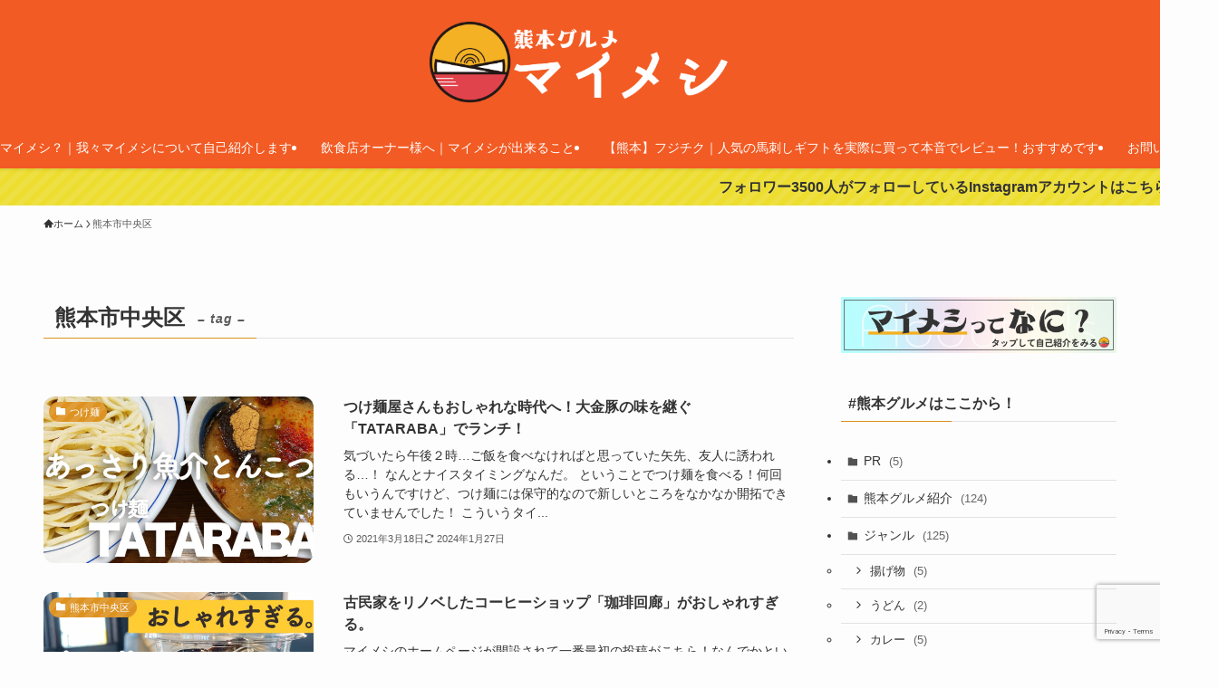

--- FILE ---
content_type: text/html; charset=UTF-8
request_url: https://mymeshi.com/tag/%E7%86%8A%E6%9C%AC%E5%B8%82%E4%B8%AD%E5%A4%AE%E5%8C%BA/
body_size: 20646
content:
<!DOCTYPE html>
<html lang="ja"
	prefix="og: https://ogp.me/ns#"  data-loaded="false" data-scrolled="false" data-spmenu="closed">
<head>
<meta charset="utf-8">
<meta name="format-detection" content="telephone=no">
<meta http-equiv="X-UA-Compatible" content="IE=edge">
<meta name="viewport" content="width=device-width, viewport-fit=cover">

		<!-- All in One SEO 4.1.3.4 -->
		<link rel="canonical" href="https://mymeshi.com/tag/%E7%86%8A%E6%9C%AC%E5%B8%82%E4%B8%AD%E5%A4%AE%E5%8C%BA/" />
		<script type="application/ld+json" class="aioseo-schema">
			{"@context":"https:\/\/schema.org","@graph":[{"@type":"WebSite","@id":"https:\/\/mymeshi.com\/#website","url":"https:\/\/mymeshi.com\/","name":"\u30de\u30a4\u30e1\u30b7-\u718a\u672c\u30b0\u30eb\u30e1\u304c\u4e00\u756a\u898b\u3064\u304b\u308b\uff01-","description":"\u718a\u672c\u306e\u7f8e\u5473\u3044\u304a\u5e97\u7d39\u4ecb\uff01","publisher":{"@id":"https:\/\/mymeshi.com\/#organization"}},{"@type":"Organization","@id":"https:\/\/mymeshi.com\/#organization","name":"\u30de\u30a4\u30e1\u30b7-\u718a\u672c\u30b0\u30eb\u30e1\u304c\u4e00\u756a\u898b\u3064\u304b\u308b\uff01-","url":"https:\/\/mymeshi.com\/"},{"@type":"BreadcrumbList","@id":"https:\/\/mymeshi.com\/tag\/%E7%86%8A%E6%9C%AC%E5%B8%82%E4%B8%AD%E5%A4%AE%E5%8C%BA\/#breadcrumblist","itemListElement":[{"@type":"ListItem","@id":"https:\/\/mymeshi.com\/#listItem","position":"1","item":{"@type":"WebPage","@id":"https:\/\/mymeshi.com\/","name":"\u30db\u30fc\u30e0","description":"\u718a\u672c\u306e\u7f8e\u5473\u3044\u304a\u5e97\u7d39\u4ecb\uff01","url":"https:\/\/mymeshi.com\/"},"nextItem":"https:\/\/mymeshi.com\/tag\/%e7%86%8a%e6%9c%ac%e5%b8%82%e4%b8%ad%e5%a4%ae%e5%8c%ba\/#listItem"},{"@type":"ListItem","@id":"https:\/\/mymeshi.com\/tag\/%e7%86%8a%e6%9c%ac%e5%b8%82%e4%b8%ad%e5%a4%ae%e5%8c%ba\/#listItem","position":"2","item":{"@type":"WebPage","@id":"https:\/\/mymeshi.com\/tag\/%e7%86%8a%e6%9c%ac%e5%b8%82%e4%b8%ad%e5%a4%ae%e5%8c%ba\/","name":"\u718a\u672c\u5e02\u4e2d\u592e\u533a","url":"https:\/\/mymeshi.com\/tag\/%e7%86%8a%e6%9c%ac%e5%b8%82%e4%b8%ad%e5%a4%ae%e5%8c%ba\/"},"previousItem":"https:\/\/mymeshi.com\/#listItem"}]},{"@type":"CollectionPage","@id":"https:\/\/mymeshi.com\/tag\/%E7%86%8A%E6%9C%AC%E5%B8%82%E4%B8%AD%E5%A4%AE%E5%8C%BA\/#collectionpage","url":"https:\/\/mymeshi.com\/tag\/%E7%86%8A%E6%9C%AC%E5%B8%82%E4%B8%AD%E5%A4%AE%E5%8C%BA\/","name":"\u718a\u672c\u5e02\u4e2d\u592e\u533a - \u30de\u30a4\u30e1\u30b7-\u718a\u672c\u30b0\u30eb\u30e1\u304c\u4e00\u756a\u898b\u3064\u304b\u308b\uff01-","inLanguage":"ja","isPartOf":{"@id":"https:\/\/mymeshi.com\/#website"},"breadcrumb":{"@id":"https:\/\/mymeshi.com\/tag\/%E7%86%8A%E6%9C%AC%E5%B8%82%E4%B8%AD%E5%A4%AE%E5%8C%BA\/#breadcrumblist"}}]}
		</script>
		<!-- All in One SEO -->

<link rel='dns-prefetch' href='//www.google.com' />
<link rel="alternate" type="application/rss+xml" title="マイメシ-熊本グルメが一番見つかる！- &raquo; フィード" href="https://mymeshi.com/feed/" />
<link rel="alternate" type="application/rss+xml" title="マイメシ-熊本グルメが一番見つかる！- &raquo; コメントフィード" href="https://mymeshi.com/comments/feed/" />
<link rel="alternate" type="application/rss+xml" title="マイメシ-熊本グルメが一番見つかる！- &raquo; 熊本市中央区 タグのフィード" href="https://mymeshi.com/tag/%e7%86%8a%e6%9c%ac%e5%b8%82%e4%b8%ad%e5%a4%ae%e5%8c%ba/feed/" />

<!-- SEO SIMPLE PACK 3.2.1 -->
<title>熊本市中央区 | マイメシ-熊本グルメが一番見つかる！-</title>
<link rel="canonical" href="https://mymeshi.com/tag/%e7%86%8a%e6%9c%ac%e5%b8%82%e4%b8%ad%e5%a4%ae%e5%8c%ba/">
<meta property="og:locale" content="ja_JP">
<meta property="og:type" content="website">
<meta property="og:title" content="熊本市中央区 | マイメシ-熊本グルメが一番見つかる！-">
<meta property="og:url" content="https://mymeshi.com/tag/%e7%86%8a%e6%9c%ac%e5%b8%82%e4%b8%ad%e5%a4%ae%e5%8c%ba/">
<meta property="og:site_name" content="マイメシ-熊本グルメが一番見つかる！-">
<meta name="twitter:card" content="summary">
<!-- Google Analytics (gtag.js) -->
<script async src="https://www.googletagmanager.com/gtag/js?id=UA-121112503-10"></script>
<script>
	window.dataLayer = window.dataLayer || [];
	function gtag(){dataLayer.push(arguments);}
	gtag("js", new Date());
	gtag("config", "UA-121112503-10");
</script>
	<!-- / SEO SIMPLE PACK -->

		<!-- This site uses the Google Analytics by MonsterInsights plugin v9.11.0 - Using Analytics tracking - https://www.monsterinsights.com/ -->
							<script src="//www.googletagmanager.com/gtag/js?id=G-4TTJYD6D10"  data-cfasync="false" data-wpfc-render="false" type="text/javascript" async></script>
			<script data-cfasync="false" data-wpfc-render="false" type="text/javascript">
				var mi_version = '9.11.0';
				var mi_track_user = true;
				var mi_no_track_reason = '';
								var MonsterInsightsDefaultLocations = {"page_location":"https:\/\/mymeshi.com\/tag\/%E7%86%8A%E6%9C%AC%E5%B8%82%E4%B8%AD%E5%A4%AE%E5%8C%BA\/"};
								if ( typeof MonsterInsightsPrivacyGuardFilter === 'function' ) {
					var MonsterInsightsLocations = (typeof MonsterInsightsExcludeQuery === 'object') ? MonsterInsightsPrivacyGuardFilter( MonsterInsightsExcludeQuery ) : MonsterInsightsPrivacyGuardFilter( MonsterInsightsDefaultLocations );
				} else {
					var MonsterInsightsLocations = (typeof MonsterInsightsExcludeQuery === 'object') ? MonsterInsightsExcludeQuery : MonsterInsightsDefaultLocations;
				}

								var disableStrs = [
										'ga-disable-G-4TTJYD6D10',
									];

				/* Function to detect opted out users */
				function __gtagTrackerIsOptedOut() {
					for (var index = 0; index < disableStrs.length; index++) {
						if (document.cookie.indexOf(disableStrs[index] + '=true') > -1) {
							return true;
						}
					}

					return false;
				}

				/* Disable tracking if the opt-out cookie exists. */
				if (__gtagTrackerIsOptedOut()) {
					for (var index = 0; index < disableStrs.length; index++) {
						window[disableStrs[index]] = true;
					}
				}

				/* Opt-out function */
				function __gtagTrackerOptout() {
					for (var index = 0; index < disableStrs.length; index++) {
						document.cookie = disableStrs[index] + '=true; expires=Thu, 31 Dec 2099 23:59:59 UTC; path=/';
						window[disableStrs[index]] = true;
					}
				}

				if ('undefined' === typeof gaOptout) {
					function gaOptout() {
						__gtagTrackerOptout();
					}
				}
								window.dataLayer = window.dataLayer || [];

				window.MonsterInsightsDualTracker = {
					helpers: {},
					trackers: {},
				};
				if (mi_track_user) {
					function __gtagDataLayer() {
						dataLayer.push(arguments);
					}

					function __gtagTracker(type, name, parameters) {
						if (!parameters) {
							parameters = {};
						}

						if (parameters.send_to) {
							__gtagDataLayer.apply(null, arguments);
							return;
						}

						if (type === 'event') {
														parameters.send_to = monsterinsights_frontend.v4_id;
							var hookName = name;
							if (typeof parameters['event_category'] !== 'undefined') {
								hookName = parameters['event_category'] + ':' + name;
							}

							if (typeof MonsterInsightsDualTracker.trackers[hookName] !== 'undefined') {
								MonsterInsightsDualTracker.trackers[hookName](parameters);
							} else {
								__gtagDataLayer('event', name, parameters);
							}
							
						} else {
							__gtagDataLayer.apply(null, arguments);
						}
					}

					__gtagTracker('js', new Date());
					__gtagTracker('set', {
						'developer_id.dZGIzZG': true,
											});
					if ( MonsterInsightsLocations.page_location ) {
						__gtagTracker('set', MonsterInsightsLocations);
					}
										__gtagTracker('config', 'G-4TTJYD6D10', {"forceSSL":"true","link_attribution":"true"} );
										window.gtag = __gtagTracker;										(function () {
						/* https://developers.google.com/analytics/devguides/collection/analyticsjs/ */
						/* ga and __gaTracker compatibility shim. */
						var noopfn = function () {
							return null;
						};
						var newtracker = function () {
							return new Tracker();
						};
						var Tracker = function () {
							return null;
						};
						var p = Tracker.prototype;
						p.get = noopfn;
						p.set = noopfn;
						p.send = function () {
							var args = Array.prototype.slice.call(arguments);
							args.unshift('send');
							__gaTracker.apply(null, args);
						};
						var __gaTracker = function () {
							var len = arguments.length;
							if (len === 0) {
								return;
							}
							var f = arguments[len - 1];
							if (typeof f !== 'object' || f === null || typeof f.hitCallback !== 'function') {
								if ('send' === arguments[0]) {
									var hitConverted, hitObject = false, action;
									if ('event' === arguments[1]) {
										if ('undefined' !== typeof arguments[3]) {
											hitObject = {
												'eventAction': arguments[3],
												'eventCategory': arguments[2],
												'eventLabel': arguments[4],
												'value': arguments[5] ? arguments[5] : 1,
											}
										}
									}
									if ('pageview' === arguments[1]) {
										if ('undefined' !== typeof arguments[2]) {
											hitObject = {
												'eventAction': 'page_view',
												'page_path': arguments[2],
											}
										}
									}
									if (typeof arguments[2] === 'object') {
										hitObject = arguments[2];
									}
									if (typeof arguments[5] === 'object') {
										Object.assign(hitObject, arguments[5]);
									}
									if ('undefined' !== typeof arguments[1].hitType) {
										hitObject = arguments[1];
										if ('pageview' === hitObject.hitType) {
											hitObject.eventAction = 'page_view';
										}
									}
									if (hitObject) {
										action = 'timing' === arguments[1].hitType ? 'timing_complete' : hitObject.eventAction;
										hitConverted = mapArgs(hitObject);
										__gtagTracker('event', action, hitConverted);
									}
								}
								return;
							}

							function mapArgs(args) {
								var arg, hit = {};
								var gaMap = {
									'eventCategory': 'event_category',
									'eventAction': 'event_action',
									'eventLabel': 'event_label',
									'eventValue': 'event_value',
									'nonInteraction': 'non_interaction',
									'timingCategory': 'event_category',
									'timingVar': 'name',
									'timingValue': 'value',
									'timingLabel': 'event_label',
									'page': 'page_path',
									'location': 'page_location',
									'title': 'page_title',
									'referrer' : 'page_referrer',
								};
								for (arg in args) {
																		if (!(!args.hasOwnProperty(arg) || !gaMap.hasOwnProperty(arg))) {
										hit[gaMap[arg]] = args[arg];
									} else {
										hit[arg] = args[arg];
									}
								}
								return hit;
							}

							try {
								f.hitCallback();
							} catch (ex) {
							}
						};
						__gaTracker.create = newtracker;
						__gaTracker.getByName = newtracker;
						__gaTracker.getAll = function () {
							return [];
						};
						__gaTracker.remove = noopfn;
						__gaTracker.loaded = true;
						window['__gaTracker'] = __gaTracker;
					})();
									} else {
										console.log("");
					(function () {
						function __gtagTracker() {
							return null;
						}

						window['__gtagTracker'] = __gtagTracker;
						window['gtag'] = __gtagTracker;
					})();
									}
			</script>
							<!-- / Google Analytics by MonsterInsights -->
		<style id='wp-img-auto-sizes-contain-inline-css' type='text/css'>
img:is([sizes=auto i],[sizes^="auto," i]){contain-intrinsic-size:3000px 1500px}
/*# sourceURL=wp-img-auto-sizes-contain-inline-css */
</style>
<style id='wp-block-library-inline-css' type='text/css'>
:root{--wp-block-synced-color:#7a00df;--wp-block-synced-color--rgb:122,0,223;--wp-bound-block-color:var(--wp-block-synced-color);--wp-editor-canvas-background:#ddd;--wp-admin-theme-color:#007cba;--wp-admin-theme-color--rgb:0,124,186;--wp-admin-theme-color-darker-10:#006ba1;--wp-admin-theme-color-darker-10--rgb:0,107,160.5;--wp-admin-theme-color-darker-20:#005a87;--wp-admin-theme-color-darker-20--rgb:0,90,135;--wp-admin-border-width-focus:2px}@media (min-resolution:192dpi){:root{--wp-admin-border-width-focus:1.5px}}.wp-element-button{cursor:pointer}:root .has-very-light-gray-background-color{background-color:#eee}:root .has-very-dark-gray-background-color{background-color:#313131}:root .has-very-light-gray-color{color:#eee}:root .has-very-dark-gray-color{color:#313131}:root .has-vivid-green-cyan-to-vivid-cyan-blue-gradient-background{background:linear-gradient(135deg,#00d084,#0693e3)}:root .has-purple-crush-gradient-background{background:linear-gradient(135deg,#34e2e4,#4721fb 50%,#ab1dfe)}:root .has-hazy-dawn-gradient-background{background:linear-gradient(135deg,#faaca8,#dad0ec)}:root .has-subdued-olive-gradient-background{background:linear-gradient(135deg,#fafae1,#67a671)}:root .has-atomic-cream-gradient-background{background:linear-gradient(135deg,#fdd79a,#004a59)}:root .has-nightshade-gradient-background{background:linear-gradient(135deg,#330968,#31cdcf)}:root .has-midnight-gradient-background{background:linear-gradient(135deg,#020381,#2874fc)}:root{--wp--preset--font-size--normal:16px;--wp--preset--font-size--huge:42px}.has-regular-font-size{font-size:1em}.has-larger-font-size{font-size:2.625em}.has-normal-font-size{font-size:var(--wp--preset--font-size--normal)}.has-huge-font-size{font-size:var(--wp--preset--font-size--huge)}.has-text-align-center{text-align:center}.has-text-align-left{text-align:left}.has-text-align-right{text-align:right}.has-fit-text{white-space:nowrap!important}#end-resizable-editor-section{display:none}.aligncenter{clear:both}.items-justified-left{justify-content:flex-start}.items-justified-center{justify-content:center}.items-justified-right{justify-content:flex-end}.items-justified-space-between{justify-content:space-between}.screen-reader-text{border:0;clip-path:inset(50%);height:1px;margin:-1px;overflow:hidden;padding:0;position:absolute;width:1px;word-wrap:normal!important}.screen-reader-text:focus{background-color:#ddd;clip-path:none;color:#444;display:block;font-size:1em;height:auto;left:5px;line-height:normal;padding:15px 23px 14px;text-decoration:none;top:5px;width:auto;z-index:100000}html :where(.has-border-color){border-style:solid}html :where([style*=border-top-color]){border-top-style:solid}html :where([style*=border-right-color]){border-right-style:solid}html :where([style*=border-bottom-color]){border-bottom-style:solid}html :where([style*=border-left-color]){border-left-style:solid}html :where([style*=border-width]){border-style:solid}html :where([style*=border-top-width]){border-top-style:solid}html :where([style*=border-right-width]){border-right-style:solid}html :where([style*=border-bottom-width]){border-bottom-style:solid}html :where([style*=border-left-width]){border-left-style:solid}html :where(img[class*=wp-image-]){height:auto;max-width:100%}:where(figure){margin:0 0 1em}html :where(.is-position-sticky){--wp-admin--admin-bar--position-offset:var(--wp-admin--admin-bar--height,0px)}@media screen and (max-width:600px){html :where(.is-position-sticky){--wp-admin--admin-bar--position-offset:0px}}
.has-text-align-justify{text-align:justify;}

/*# sourceURL=wp-block-library-inline-css */
</style><style id='wp-block-image-inline-css' type='text/css'>
.wp-block-image>a,.wp-block-image>figure>a{display:inline-block}.wp-block-image img{box-sizing:border-box;height:auto;max-width:100%;vertical-align:bottom}@media not (prefers-reduced-motion){.wp-block-image img.hide{visibility:hidden}.wp-block-image img.show{animation:show-content-image .4s}}.wp-block-image[style*=border-radius] img,.wp-block-image[style*=border-radius]>a{border-radius:inherit}.wp-block-image.has-custom-border img{box-sizing:border-box}.wp-block-image.aligncenter{text-align:center}.wp-block-image.alignfull>a,.wp-block-image.alignwide>a{width:100%}.wp-block-image.alignfull img,.wp-block-image.alignwide img{height:auto;width:100%}.wp-block-image .aligncenter,.wp-block-image .alignleft,.wp-block-image .alignright,.wp-block-image.aligncenter,.wp-block-image.alignleft,.wp-block-image.alignright{display:table}.wp-block-image .aligncenter>figcaption,.wp-block-image .alignleft>figcaption,.wp-block-image .alignright>figcaption,.wp-block-image.aligncenter>figcaption,.wp-block-image.alignleft>figcaption,.wp-block-image.alignright>figcaption{caption-side:bottom;display:table-caption}.wp-block-image .alignleft{float:left;margin:.5em 1em .5em 0}.wp-block-image .alignright{float:right;margin:.5em 0 .5em 1em}.wp-block-image .aligncenter{margin-left:auto;margin-right:auto}.wp-block-image :where(figcaption){margin-bottom:1em;margin-top:.5em}.wp-block-image.is-style-circle-mask img{border-radius:9999px}@supports ((-webkit-mask-image:none) or (mask-image:none)) or (-webkit-mask-image:none){.wp-block-image.is-style-circle-mask img{border-radius:0;-webkit-mask-image:url('data:image/svg+xml;utf8,<svg viewBox="0 0 100 100" xmlns="http://www.w3.org/2000/svg"><circle cx="50" cy="50" r="50"/></svg>');mask-image:url('data:image/svg+xml;utf8,<svg viewBox="0 0 100 100" xmlns="http://www.w3.org/2000/svg"><circle cx="50" cy="50" r="50"/></svg>');mask-mode:alpha;-webkit-mask-position:center;mask-position:center;-webkit-mask-repeat:no-repeat;mask-repeat:no-repeat;-webkit-mask-size:contain;mask-size:contain}}:root :where(.wp-block-image.is-style-rounded img,.wp-block-image .is-style-rounded img){border-radius:9999px}.wp-block-image figure{margin:0}.wp-lightbox-container{display:flex;flex-direction:column;position:relative}.wp-lightbox-container img{cursor:zoom-in}.wp-lightbox-container img:hover+button{opacity:1}.wp-lightbox-container button{align-items:center;backdrop-filter:blur(16px) saturate(180%);background-color:#5a5a5a40;border:none;border-radius:4px;cursor:zoom-in;display:flex;height:20px;justify-content:center;opacity:0;padding:0;position:absolute;right:16px;text-align:center;top:16px;width:20px;z-index:100}@media not (prefers-reduced-motion){.wp-lightbox-container button{transition:opacity .2s ease}}.wp-lightbox-container button:focus-visible{outline:3px auto #5a5a5a40;outline:3px auto -webkit-focus-ring-color;outline-offset:3px}.wp-lightbox-container button:hover{cursor:pointer;opacity:1}.wp-lightbox-container button:focus{opacity:1}.wp-lightbox-container button:focus,.wp-lightbox-container button:hover,.wp-lightbox-container button:not(:hover):not(:active):not(.has-background){background-color:#5a5a5a40;border:none}.wp-lightbox-overlay{box-sizing:border-box;cursor:zoom-out;height:100vh;left:0;overflow:hidden;position:fixed;top:0;visibility:hidden;width:100%;z-index:100000}.wp-lightbox-overlay .close-button{align-items:center;cursor:pointer;display:flex;justify-content:center;min-height:40px;min-width:40px;padding:0;position:absolute;right:calc(env(safe-area-inset-right) + 16px);top:calc(env(safe-area-inset-top) + 16px);z-index:5000000}.wp-lightbox-overlay .close-button:focus,.wp-lightbox-overlay .close-button:hover,.wp-lightbox-overlay .close-button:not(:hover):not(:active):not(.has-background){background:none;border:none}.wp-lightbox-overlay .lightbox-image-container{height:var(--wp--lightbox-container-height);left:50%;overflow:hidden;position:absolute;top:50%;transform:translate(-50%,-50%);transform-origin:top left;width:var(--wp--lightbox-container-width);z-index:9999999999}.wp-lightbox-overlay .wp-block-image{align-items:center;box-sizing:border-box;display:flex;height:100%;justify-content:center;margin:0;position:relative;transform-origin:0 0;width:100%;z-index:3000000}.wp-lightbox-overlay .wp-block-image img{height:var(--wp--lightbox-image-height);min-height:var(--wp--lightbox-image-height);min-width:var(--wp--lightbox-image-width);width:var(--wp--lightbox-image-width)}.wp-lightbox-overlay .wp-block-image figcaption{display:none}.wp-lightbox-overlay button{background:none;border:none}.wp-lightbox-overlay .scrim{background-color:#fff;height:100%;opacity:.9;position:absolute;width:100%;z-index:2000000}.wp-lightbox-overlay.active{visibility:visible}@media not (prefers-reduced-motion){.wp-lightbox-overlay.active{animation:turn-on-visibility .25s both}.wp-lightbox-overlay.active img{animation:turn-on-visibility .35s both}.wp-lightbox-overlay.show-closing-animation:not(.active){animation:turn-off-visibility .35s both}.wp-lightbox-overlay.show-closing-animation:not(.active) img{animation:turn-off-visibility .25s both}.wp-lightbox-overlay.zoom.active{animation:none;opacity:1;visibility:visible}.wp-lightbox-overlay.zoom.active .lightbox-image-container{animation:lightbox-zoom-in .4s}.wp-lightbox-overlay.zoom.active .lightbox-image-container img{animation:none}.wp-lightbox-overlay.zoom.active .scrim{animation:turn-on-visibility .4s forwards}.wp-lightbox-overlay.zoom.show-closing-animation:not(.active){animation:none}.wp-lightbox-overlay.zoom.show-closing-animation:not(.active) .lightbox-image-container{animation:lightbox-zoom-out .4s}.wp-lightbox-overlay.zoom.show-closing-animation:not(.active) .lightbox-image-container img{animation:none}.wp-lightbox-overlay.zoom.show-closing-animation:not(.active) .scrim{animation:turn-off-visibility .4s forwards}}@keyframes show-content-image{0%{visibility:hidden}99%{visibility:hidden}to{visibility:visible}}@keyframes turn-on-visibility{0%{opacity:0}to{opacity:1}}@keyframes turn-off-visibility{0%{opacity:1;visibility:visible}99%{opacity:0;visibility:visible}to{opacity:0;visibility:hidden}}@keyframes lightbox-zoom-in{0%{transform:translate(calc((-100vw + var(--wp--lightbox-scrollbar-width))/2 + var(--wp--lightbox-initial-left-position)),calc(-50vh + var(--wp--lightbox-initial-top-position))) scale(var(--wp--lightbox-scale))}to{transform:translate(-50%,-50%) scale(1)}}@keyframes lightbox-zoom-out{0%{transform:translate(-50%,-50%) scale(1);visibility:visible}99%{visibility:visible}to{transform:translate(calc((-100vw + var(--wp--lightbox-scrollbar-width))/2 + var(--wp--lightbox-initial-left-position)),calc(-50vh + var(--wp--lightbox-initial-top-position))) scale(var(--wp--lightbox-scale));visibility:hidden}}
/*# sourceURL=https://mymeshi.com/wp-includes/blocks/image/style.min.css */
</style>
<style id='global-styles-inline-css' type='text/css'>
:root{--wp--preset--aspect-ratio--square: 1;--wp--preset--aspect-ratio--4-3: 4/3;--wp--preset--aspect-ratio--3-4: 3/4;--wp--preset--aspect-ratio--3-2: 3/2;--wp--preset--aspect-ratio--2-3: 2/3;--wp--preset--aspect-ratio--16-9: 16/9;--wp--preset--aspect-ratio--9-16: 9/16;--wp--preset--color--black: #000;--wp--preset--color--cyan-bluish-gray: #abb8c3;--wp--preset--color--white: #fff;--wp--preset--color--pale-pink: #f78da7;--wp--preset--color--vivid-red: #cf2e2e;--wp--preset--color--luminous-vivid-orange: #ff6900;--wp--preset--color--luminous-vivid-amber: #fcb900;--wp--preset--color--light-green-cyan: #7bdcb5;--wp--preset--color--vivid-green-cyan: #00d084;--wp--preset--color--pale-cyan-blue: #8ed1fc;--wp--preset--color--vivid-cyan-blue: #0693e3;--wp--preset--color--vivid-purple: #9b51e0;--wp--preset--color--swl-main: var(--color_main);--wp--preset--color--swl-main-thin: var(--color_main_thin);--wp--preset--color--swl-gray: var(--color_gray);--wp--preset--color--swl-deep-01: var(--color_deep01);--wp--preset--color--swl-deep-02: var(--color_deep02);--wp--preset--color--swl-deep-03: var(--color_deep03);--wp--preset--color--swl-deep-04: var(--color_deep04);--wp--preset--color--swl-pale-01: var(--color_pale01);--wp--preset--color--swl-pale-02: var(--color_pale02);--wp--preset--color--swl-pale-03: var(--color_pale03);--wp--preset--color--swl-pale-04: var(--color_pale04);--wp--preset--gradient--vivid-cyan-blue-to-vivid-purple: linear-gradient(135deg,rgb(6,147,227) 0%,rgb(155,81,224) 100%);--wp--preset--gradient--light-green-cyan-to-vivid-green-cyan: linear-gradient(135deg,rgb(122,220,180) 0%,rgb(0,208,130) 100%);--wp--preset--gradient--luminous-vivid-amber-to-luminous-vivid-orange: linear-gradient(135deg,rgb(252,185,0) 0%,rgb(255,105,0) 100%);--wp--preset--gradient--luminous-vivid-orange-to-vivid-red: linear-gradient(135deg,rgb(255,105,0) 0%,rgb(207,46,46) 100%);--wp--preset--gradient--very-light-gray-to-cyan-bluish-gray: linear-gradient(135deg,rgb(238,238,238) 0%,rgb(169,184,195) 100%);--wp--preset--gradient--cool-to-warm-spectrum: linear-gradient(135deg,rgb(74,234,220) 0%,rgb(151,120,209) 20%,rgb(207,42,186) 40%,rgb(238,44,130) 60%,rgb(251,105,98) 80%,rgb(254,248,76) 100%);--wp--preset--gradient--blush-light-purple: linear-gradient(135deg,rgb(255,206,236) 0%,rgb(152,150,240) 100%);--wp--preset--gradient--blush-bordeaux: linear-gradient(135deg,rgb(254,205,165) 0%,rgb(254,45,45) 50%,rgb(107,0,62) 100%);--wp--preset--gradient--luminous-dusk: linear-gradient(135deg,rgb(255,203,112) 0%,rgb(199,81,192) 50%,rgb(65,88,208) 100%);--wp--preset--gradient--pale-ocean: linear-gradient(135deg,rgb(255,245,203) 0%,rgb(182,227,212) 50%,rgb(51,167,181) 100%);--wp--preset--gradient--electric-grass: linear-gradient(135deg,rgb(202,248,128) 0%,rgb(113,206,126) 100%);--wp--preset--gradient--midnight: linear-gradient(135deg,rgb(2,3,129) 0%,rgb(40,116,252) 100%);--wp--preset--font-size--small: 0.9em;--wp--preset--font-size--medium: 1.1em;--wp--preset--font-size--large: 1.25em;--wp--preset--font-size--x-large: 42px;--wp--preset--font-size--xs: 0.75em;--wp--preset--font-size--huge: 1.6em;--wp--preset--spacing--20: 0.44rem;--wp--preset--spacing--30: 0.67rem;--wp--preset--spacing--40: 1rem;--wp--preset--spacing--50: 1.5rem;--wp--preset--spacing--60: 2.25rem;--wp--preset--spacing--70: 3.38rem;--wp--preset--spacing--80: 5.06rem;--wp--preset--shadow--natural: 6px 6px 9px rgba(0, 0, 0, 0.2);--wp--preset--shadow--deep: 12px 12px 50px rgba(0, 0, 0, 0.4);--wp--preset--shadow--sharp: 6px 6px 0px rgba(0, 0, 0, 0.2);--wp--preset--shadow--outlined: 6px 6px 0px -3px rgb(255, 255, 255), 6px 6px rgb(0, 0, 0);--wp--preset--shadow--crisp: 6px 6px 0px rgb(0, 0, 0);}:where(.is-layout-flex){gap: 0.5em;}:where(.is-layout-grid){gap: 0.5em;}body .is-layout-flex{display: flex;}.is-layout-flex{flex-wrap: wrap;align-items: center;}.is-layout-flex > :is(*, div){margin: 0;}body .is-layout-grid{display: grid;}.is-layout-grid > :is(*, div){margin: 0;}:where(.wp-block-columns.is-layout-flex){gap: 2em;}:where(.wp-block-columns.is-layout-grid){gap: 2em;}:where(.wp-block-post-template.is-layout-flex){gap: 1.25em;}:where(.wp-block-post-template.is-layout-grid){gap: 1.25em;}.has-black-color{color: var(--wp--preset--color--black) !important;}.has-cyan-bluish-gray-color{color: var(--wp--preset--color--cyan-bluish-gray) !important;}.has-white-color{color: var(--wp--preset--color--white) !important;}.has-pale-pink-color{color: var(--wp--preset--color--pale-pink) !important;}.has-vivid-red-color{color: var(--wp--preset--color--vivid-red) !important;}.has-luminous-vivid-orange-color{color: var(--wp--preset--color--luminous-vivid-orange) !important;}.has-luminous-vivid-amber-color{color: var(--wp--preset--color--luminous-vivid-amber) !important;}.has-light-green-cyan-color{color: var(--wp--preset--color--light-green-cyan) !important;}.has-vivid-green-cyan-color{color: var(--wp--preset--color--vivid-green-cyan) !important;}.has-pale-cyan-blue-color{color: var(--wp--preset--color--pale-cyan-blue) !important;}.has-vivid-cyan-blue-color{color: var(--wp--preset--color--vivid-cyan-blue) !important;}.has-vivid-purple-color{color: var(--wp--preset--color--vivid-purple) !important;}.has-black-background-color{background-color: var(--wp--preset--color--black) !important;}.has-cyan-bluish-gray-background-color{background-color: var(--wp--preset--color--cyan-bluish-gray) !important;}.has-white-background-color{background-color: var(--wp--preset--color--white) !important;}.has-pale-pink-background-color{background-color: var(--wp--preset--color--pale-pink) !important;}.has-vivid-red-background-color{background-color: var(--wp--preset--color--vivid-red) !important;}.has-luminous-vivid-orange-background-color{background-color: var(--wp--preset--color--luminous-vivid-orange) !important;}.has-luminous-vivid-amber-background-color{background-color: var(--wp--preset--color--luminous-vivid-amber) !important;}.has-light-green-cyan-background-color{background-color: var(--wp--preset--color--light-green-cyan) !important;}.has-vivid-green-cyan-background-color{background-color: var(--wp--preset--color--vivid-green-cyan) !important;}.has-pale-cyan-blue-background-color{background-color: var(--wp--preset--color--pale-cyan-blue) !important;}.has-vivid-cyan-blue-background-color{background-color: var(--wp--preset--color--vivid-cyan-blue) !important;}.has-vivid-purple-background-color{background-color: var(--wp--preset--color--vivid-purple) !important;}.has-black-border-color{border-color: var(--wp--preset--color--black) !important;}.has-cyan-bluish-gray-border-color{border-color: var(--wp--preset--color--cyan-bluish-gray) !important;}.has-white-border-color{border-color: var(--wp--preset--color--white) !important;}.has-pale-pink-border-color{border-color: var(--wp--preset--color--pale-pink) !important;}.has-vivid-red-border-color{border-color: var(--wp--preset--color--vivid-red) !important;}.has-luminous-vivid-orange-border-color{border-color: var(--wp--preset--color--luminous-vivid-orange) !important;}.has-luminous-vivid-amber-border-color{border-color: var(--wp--preset--color--luminous-vivid-amber) !important;}.has-light-green-cyan-border-color{border-color: var(--wp--preset--color--light-green-cyan) !important;}.has-vivid-green-cyan-border-color{border-color: var(--wp--preset--color--vivid-green-cyan) !important;}.has-pale-cyan-blue-border-color{border-color: var(--wp--preset--color--pale-cyan-blue) !important;}.has-vivid-cyan-blue-border-color{border-color: var(--wp--preset--color--vivid-cyan-blue) !important;}.has-vivid-purple-border-color{border-color: var(--wp--preset--color--vivid-purple) !important;}.has-vivid-cyan-blue-to-vivid-purple-gradient-background{background: var(--wp--preset--gradient--vivid-cyan-blue-to-vivid-purple) !important;}.has-light-green-cyan-to-vivid-green-cyan-gradient-background{background: var(--wp--preset--gradient--light-green-cyan-to-vivid-green-cyan) !important;}.has-luminous-vivid-amber-to-luminous-vivid-orange-gradient-background{background: var(--wp--preset--gradient--luminous-vivid-amber-to-luminous-vivid-orange) !important;}.has-luminous-vivid-orange-to-vivid-red-gradient-background{background: var(--wp--preset--gradient--luminous-vivid-orange-to-vivid-red) !important;}.has-very-light-gray-to-cyan-bluish-gray-gradient-background{background: var(--wp--preset--gradient--very-light-gray-to-cyan-bluish-gray) !important;}.has-cool-to-warm-spectrum-gradient-background{background: var(--wp--preset--gradient--cool-to-warm-spectrum) !important;}.has-blush-light-purple-gradient-background{background: var(--wp--preset--gradient--blush-light-purple) !important;}.has-blush-bordeaux-gradient-background{background: var(--wp--preset--gradient--blush-bordeaux) !important;}.has-luminous-dusk-gradient-background{background: var(--wp--preset--gradient--luminous-dusk) !important;}.has-pale-ocean-gradient-background{background: var(--wp--preset--gradient--pale-ocean) !important;}.has-electric-grass-gradient-background{background: var(--wp--preset--gradient--electric-grass) !important;}.has-midnight-gradient-background{background: var(--wp--preset--gradient--midnight) !important;}.has-small-font-size{font-size: var(--wp--preset--font-size--small) !important;}.has-medium-font-size{font-size: var(--wp--preset--font-size--medium) !important;}.has-large-font-size{font-size: var(--wp--preset--font-size--large) !important;}.has-x-large-font-size{font-size: var(--wp--preset--font-size--x-large) !important;}
/*# sourceURL=global-styles-inline-css */
</style>

<link rel='stylesheet' id='swell-icons-css' href='https://mymeshi.com/wp-content/themes/swell/build/css/swell-icons.css?ver=2.8.1' type='text/css' media='all' />
<link rel='stylesheet' id='main_style-css' href='https://mymeshi.com/wp-content/themes/swell/build/css/main.css?ver=2.8.1' type='text/css' media='all' />
<link rel='stylesheet' id='swell_blocks-css' href='https://mymeshi.com/wp-content/themes/swell/build/css/blocks.css?ver=2.8.1' type='text/css' media='all' />
<style id='swell_custom-inline-css' type='text/css'>
:root{--swl-fz--content:4vw;--swl-font_family:"游ゴシック体", "Yu Gothic", YuGothic, "Hiragino Kaku Gothic ProN", "Hiragino Sans", Meiryo, sans-serif;--swl-font_weight:500;--color_main:#dd9221;--color_text:#333;--color_link:#1176d4;--color_htag:#dd9221;--color_bg:#fdfdfd;--color_gradient1:#d8ffff;--color_gradient2:#87e7ff;--color_main_thin:rgba(255, 183, 41, 0.05 );--color_main_dark:rgba(166, 110, 25, 1 );--color_list_check:#dd9221;--color_list_num:#dd9221;--color_list_good:#86dd7b;--color_list_triangle:#f4e03a;--color_list_bad:#f36060;--color_faq_q:#d55656;--color_faq_a:#6599b7;--color_icon_good:#3cd250;--color_icon_good_bg:#ecffe9;--color_icon_bad:#4b73eb;--color_icon_bad_bg:#eafaff;--color_icon_info:#f578b4;--color_icon_info_bg:#fff0fa;--color_icon_announce:#ffa537;--color_icon_announce_bg:#fff5f0;--color_icon_pen:#7a7a7a;--color_icon_pen_bg:#f7f7f7;--color_icon_book:#787364;--color_icon_book_bg:#f8f6ef;--color_icon_point:#ffa639;--color_icon_check:#86d67c;--color_icon_batsu:#f36060;--color_icon_hatena:#5295cc;--color_icon_caution:#f7da38;--color_icon_memo:#84878a;--color_deep01:#e44141;--color_deep02:#3d79d5;--color_deep03:#63a84d;--color_deep04:#f09f4d;--color_pale01:#fff2f0;--color_pale02:#f3f8fd;--color_pale03:#f1f9ee;--color_pale04:#fdf9ee;--color_mark_blue:#b7e3ff;--color_mark_green:#bdf9c3;--color_mark_yellow:#fcf69f;--color_mark_orange:#ffddbc;--border01:solid 1px var(--color_main);--border02:double 4px var(--color_main);--border03:dashed 2px var(--color_border);--border04:solid 4px var(--color_gray);--card_posts_thumb_ratio:56.25%;--list_posts_thumb_ratio:61.805%;--big_posts_thumb_ratio:56.25%;--thumb_posts_thumb_ratio:61.805%;--blogcard_thumb_ratio:56.25%;--color_header_bg:#f25b24;--color_header_text:#ffffff;--color_footer_bg:#fdfdfd;--color_footer_text:#333;--container_size:1200px;--article_size:900px;--logo_size_sp:80px;--logo_size_pc:100px;--logo_size_pcfix:48px;}.swl-cell-bg[data-icon="doubleCircle"]{--cell-icon-color:#ffc977}.swl-cell-bg[data-icon="circle"]{--cell-icon-color:#94e29c}.swl-cell-bg[data-icon="triangle"]{--cell-icon-color:#eeda2f}.swl-cell-bg[data-icon="close"]{--cell-icon-color:#ec9191}.swl-cell-bg[data-icon="hatena"]{--cell-icon-color:#93c9da}.swl-cell-bg[data-icon="check"]{--cell-icon-color:#94e29c}.swl-cell-bg[data-icon="line"]{--cell-icon-color:#9b9b9b}.cap_box[data-colset="col1"]{--capbox-color:#f59b5f;--capbox-color--bg:#fff8eb}.cap_box[data-colset="col2"]{--capbox-color:#5fb9f5;--capbox-color--bg:#edf5ff}.cap_box[data-colset="col3"]{--capbox-color:#2fcd90;--capbox-color--bg:#eafaf2}.red_{--the-btn-color:#f74a4a;--the-btn-color2:#ffbc49;--the-solid-shadow: rgba(185, 56, 56, 1 )}.blue_{--the-btn-color:#338df4;--the-btn-color2:#35eaff;--the-solid-shadow: rgba(38, 106, 183, 1 )}.green_{--the-btn-color:#62d847;--the-btn-color2:#7bf7bd;--the-solid-shadow: rgba(74, 162, 53, 1 )}.is-style-btn_normal{--the-btn-radius:80px}.is-style-btn_solid{--the-btn-radius:80px}.is-style-btn_shiny{--the-btn-radius:80px}.is-style-btn_line{--the-btn-radius:80px}.post_content blockquote{padding:1.5em 2em 1.5em 3em}.post_content blockquote::before{content:"";display:block;width:5px;height:calc(100% - 3em);top:1.5em;left:1.5em;border-left:solid 1px rgba(180,180,180,.75);border-right:solid 1px rgba(180,180,180,.75);}.mark_blue{background:-webkit-linear-gradient(transparent 64%,var(--color_mark_blue) 0%);background:linear-gradient(transparent 64%,var(--color_mark_blue) 0%)}.mark_green{background:-webkit-linear-gradient(transparent 64%,var(--color_mark_green) 0%);background:linear-gradient(transparent 64%,var(--color_mark_green) 0%)}.mark_yellow{background:-webkit-linear-gradient(transparent 64%,var(--color_mark_yellow) 0%);background:linear-gradient(transparent 64%,var(--color_mark_yellow) 0%)}.mark_orange{background:-webkit-linear-gradient(transparent 64%,var(--color_mark_orange) 0%);background:linear-gradient(transparent 64%,var(--color_mark_orange) 0%)}[class*="is-style-icon_"]{color:#333;border-width:0}[class*="is-style-big_icon_"]{border-width:2px;border-style:solid}[data-col="gray"] .c-balloon__text{background:#f7f7f7;border-color:#ccc}[data-col="gray"] .c-balloon__before{border-right-color:#f7f7f7}[data-col="green"] .c-balloon__text{background:#d1f8c2;border-color:#9ddd93}[data-col="green"] .c-balloon__before{border-right-color:#d1f8c2}[data-col="blue"] .c-balloon__text{background:#e2f6ff;border-color:#93d2f0}[data-col="blue"] .c-balloon__before{border-right-color:#e2f6ff}[data-col="red"] .c-balloon__text{background:#ffebeb;border-color:#f48789}[data-col="red"] .c-balloon__before{border-right-color:#ffebeb}[data-col="yellow"] .c-balloon__text{background:#f9f7d2;border-color:#fbe593}[data-col="yellow"] .c-balloon__before{border-right-color:#f9f7d2}.-type-list2 .p-postList__body::after,.-type-big .p-postList__body::after{content: "READ MORE »";}.c-postThumb__cat{background-color:#dd9221;color:#fff;background-image: repeating-linear-gradient(-45deg,rgba(255,255,255,.1),rgba(255,255,255,.1) 6px,transparent 6px,transparent 12px)}.post_content h2:where(:not([class^="swell-block-"]):not(.faq_q):not(.p-postList__title)){background:var(--color_htag);padding:.75em 1em;color:#fff}.post_content h2:where(:not([class^="swell-block-"]):not(.faq_q):not(.p-postList__title))::before{position:absolute;display:block;pointer-events:none;content:"";top:-4px;left:0;width:100%;height:calc(100% + 4px);box-sizing:content-box;border-top:solid 2px var(--color_htag);border-bottom:solid 2px var(--color_htag)}.post_content h3:where(:not([class^="swell-block-"]):not(.faq_q):not(.p-postList__title)){padding:0 .5em .5em}.post_content h3:where(:not([class^="swell-block-"]):not(.faq_q):not(.p-postList__title))::before{content:"";width:100%;height:2px;background: repeating-linear-gradient(90deg, var(--color_htag) 0%, var(--color_htag) 29.3%, rgba(150,150,150,.2) 29.3%, rgba(150,150,150,.2) 100%)}.post_content h4:where(:not([class^="swell-block-"]):not(.faq_q):not(.p-postList__title)){padding:0 0 0 16px;border-left:solid 2px var(--color_htag)}.l-header{box-shadow: 0 1px 4px rgba(0,0,0,.12)}.l-header__menuBtn{order:1}.l-header__customBtn{order:3}.c-gnav a::after{background:var(--color_main)}.p-spHeadMenu .menu-item.-current{border-bottom-color:var(--color_main)}.c-gnav > li:hover > a,.c-gnav > .-current > a{background:rgba(250,250,250,0.16)}.c-gnav .sub-menu{color:#333;background:#fff}.c-infoBar{color:#333333;background-color:#eddd2f}.c-infoBar__text{font-size:3.8vw}.c-infoBar__btn{background-color:var(--color_main) !important}#pagetop{border-radius:50%}.c-widget__title.-spmenu{padding:.5em .75em;border-radius:var(--swl-radius--2, 0px);background:var(--color_main);color:#fff;}.c-widget__title.-footer{padding:.5em}.c-widget__title.-footer::before{content:"";bottom:0;left:0;width:40%;z-index:1;background:var(--color_main)}.c-widget__title.-footer::after{content:"";bottom:0;left:0;width:100%;background:var(--color_border)}.c-secTitle{border-left:solid 2px var(--color_main);padding:0em .75em}.p-spMenu{color:#333}.p-spMenu__inner::before{background:#fdfdfd;opacity:1}.p-spMenu__overlay{background:#000;opacity:0.6}[class*="page-numbers"]{color:#fff;background-color:#dedede}a{text-decoration: none}.l-topTitleArea.c-filterLayer::before{background-color:#000;opacity:0.2;content:""}@media screen and (min-width: 960px){:root{}}@media screen and (max-width: 959px){:root{}.l-header__logo{order:2;text-align:center}}@media screen and (min-width: 600px){:root{--swl-fz--content:16px;}.c-infoBar__text{font-size:16px}}@media screen and (max-width: 599px){:root{}}@media (min-width: 1108px) {.alignwide{left:-100px;width:calc(100% + 200px);}}@media (max-width: 1108px) {.-sidebar-off .swell-block-fullWide__inner.l-container .alignwide{left:0px;width:100%;}}.c-infoBar{overflow:hidden;position:relative;width:100%}.c-infoBar.-bg-stripe:before{background-image:repeating-linear-gradient(-45deg,#fff 0 6px,transparent 6px 12px);content:"";display:block;opacity:.1}.c-infoBar__link{text-decoration:none;z-index:0}.c-infoBar__link,.c-infoBar__text{color:inherit;display:block;position:relative}.c-infoBar__text{font-weight:700;padding:8px 0;z-index:1}.c-infoBar__text.-flow-on{-webkit-animation:flowing_text 12s linear infinite;animation:flowing_text 12s linear infinite;-webkit-animation-duration:12s;animation-duration:12s;text-align:left;-webkit-transform:translateX(100%);transform:translateX(100%);white-space:nowrap}.c-infoBar__text.-flow-off{align-items:center;display:flex;flex-wrap:wrap;justify-content:center;text-align:center}.c-infoBar__btn{border-radius:40px;box-shadow:0 2px 4px var(--swl-color_shadow);color:#fff;display:block;font-size:.95em;line-height:2;margin-left:1em;min-width:1em;padding:0 1em;text-decoration:none;width:auto}@media (min-width:960px){.c-infoBar__text.-flow-on{-webkit-animation-duration:20s;animation-duration:20s}}@media (min-width:1200px){.c-infoBar__text.-flow-on{-webkit-animation-duration:24s;animation-duration:24s}}@media (min-width:1600px){.c-infoBar__text.-flow-on{-webkit-animation-duration:30s;animation-duration:30s}}:root{--swl-radius--2:2px;--swl-radius--4:4px;--swl-radius--8:8px}.c-categoryList__link,.c-tagList__link,.tag-cloud-link{border-radius:16px;padding:6px 10px}.-related .p-postList__thumb,.is-style-bg_gray,.is-style-bg_main,.is-style-bg_main_thin,.is-style-bg_stripe,.is-style-border_dg,.is-style-border_dm,.is-style-border_sg,.is-style-border_sm,.is-style-dent_box,.is-style-note_box,.is-style-stitch,[class*=is-style-big_icon_],input[type=number],input[type=text],textarea{border-radius:4px}.-ps-style-img .p-postList__link,.-type-thumb .p-postList__link,.p-postList__thumb{border-radius:12px;overflow:hidden;z-index:0}.c-widget .-type-list.-w-ranking .p-postList__item:before{border-radius:16px;left:2px;top:2px}.c-widget .-type-card.-w-ranking .p-postList__item:before{border-radius:0 0 4px 4px}.c-postThumb__cat{border-radius:16px;margin:.5em;padding:0 8px}.cap_box_ttl{border-radius:2px 2px 0 0}.cap_box_content{border-radius:0 0 2px 2px}.cap_box.is-style-small_ttl .cap_box_content{border-radius:0 2px 2px 2px}.cap_box.is-style-inner .cap_box_content,.cap_box.is-style-onborder_ttl .cap_box_content,.cap_box.is-style-onborder_ttl2 .cap_box_content,.cap_box.is-style-onborder_ttl2 .cap_box_ttl,.cap_box.is-style-shadow{border-radius:2px}.is-style-more_btn a,.p-postList__body:after,.submit{border-radius:40px}@media (min-width:960px){#sidebar .-type-list .p-postList__thumb{border-radius:8px}}@media not all and (min-width:960px){.-ps-style-img .p-postList__link,.-type-thumb .p-postList__link,.p-postList__thumb{border-radius:8px}}@media (min-width:960px){.-parallel .l-header__inner{display:flex;flex-wrap:wrap;max-width:100%;padding-left:0;padding-right:0}.-parallel .l-header__logo{text-align:center;width:100%}.-parallel .l-header__logo .c-catchphrase{font-size:12px;line-height:1;margin-top:16px}.-parallel .l-header__gnav{width:100%}.-parallel .l-header__gnav .c-gnav{justify-content:center}.-parallel .l-header__gnav .c-gnav>li>a{padding:16px}.-parallel .c-headLogo.-txt,.-parallel .w-header{justify-content:center}.-parallel .w-header{margin-bottom:8px;margin-top:8px}.-parallel-bottom .l-header__inner{padding-top:8px}.-parallel-bottom .l-header__logo{order:1;padding:16px 0}.-parallel-bottom .w-header{order:2}.-parallel-bottom .l-header__gnav{order:3}.-parallel-top .l-header__inner{padding-bottom:8px}.-parallel-top .l-header__gnav{order:1}.-parallel-top .l-header__logo{order:2;padding:16px 0}.-parallel-top .w-header{order:3}.l-header.-parallel .w-header{width:100%}.l-fixHeader.-parallel .l-fixHeader__gnav{margin-left:auto}}.c-gnav .sub-menu a:before,.c-listMenu a:before{-webkit-font-smoothing:antialiased;-moz-osx-font-smoothing:grayscale;font-family:icomoon!important;font-style:normal;font-variant:normal;font-weight:400;line-height:1;text-transform:none}.c-submenuToggleBtn{display:none}.c-listMenu a{padding:.75em 1em .75em 1.5em;transition:padding .25s}.c-listMenu a:hover{padding-left:1.75em;padding-right:.75em}.c-gnav .sub-menu a:before,.c-listMenu a:before{color:inherit;content:"\e921";display:inline-block;left:2px;position:absolute;top:50%;-webkit-transform:translateY(-50%);transform:translateY(-50%);vertical-align:middle}.widget_categories>ul>.cat-item>a,.wp-block-categories-list>li>a{padding-left:1.75em}.c-listMenu .children,.c-listMenu .sub-menu{margin:0}.c-listMenu .children a,.c-listMenu .sub-menu a{font-size:.9em;padding-left:2.5em}.c-listMenu .children a:before,.c-listMenu .sub-menu a:before{left:1em}.c-listMenu .children a:hover,.c-listMenu .sub-menu a:hover{padding-left:2.75em}.c-listMenu .children ul a,.c-listMenu .sub-menu ul a{padding-left:3.25em}.c-listMenu .children ul a:before,.c-listMenu .sub-menu ul a:before{left:1.75em}.c-listMenu .children ul a:hover,.c-listMenu .sub-menu ul a:hover{padding-left:3.5em}.c-gnav li:hover>.sub-menu{opacity:1;visibility:visible}.c-gnav .sub-menu:before{background:inherit;content:"";height:100%;left:0;position:absolute;top:0;width:100%;z-index:0}.c-gnav .sub-menu .sub-menu{left:100%;top:0;z-index:-1}.c-gnav .sub-menu a{padding-left:2em}.c-gnav .sub-menu a:before{left:.5em}.c-gnav .sub-menu a:hover .ttl{left:4px}:root{--color_content_bg:var(--color_bg);}.c-widget__title.-side{padding:.5em}.c-widget__title.-side::before{content:"";bottom:0;left:0;width:40%;z-index:1;background:var(--color_main)}.c-widget__title.-side::after{content:"";bottom:0;left:0;width:100%;background:var(--color_border)}@media screen and (min-width: 960px){:root{}}@media screen and (max-width: 959px){:root{}}@media screen and (min-width: 600px){:root{}}@media screen and (max-width: 599px){:root{}}.swell-block-fullWide__inner.l-container{--swl-fw_inner_pad:var(--swl-pad_container,0px)}@media (min-width:960px){.-sidebar-on .l-content .alignfull,.-sidebar-on .l-content .alignwide{left:-16px;width:calc(100% + 32px)}.swell-block-fullWide__inner.l-article{--swl-fw_inner_pad:var(--swl-pad_post_content,0px)}.-sidebar-on .swell-block-fullWide__inner .alignwide{left:0;width:100%}.-sidebar-on .swell-block-fullWide__inner .alignfull{left:calc(0px - var(--swl-fw_inner_pad, 0))!important;margin-left:0!important;margin-right:0!important;width:calc(100% + var(--swl-fw_inner_pad, 0)*2)!important}}.-index-off .p-toc,.swell-toc-placeholder:empty{display:none}.p-toc.-modal{height:100%;margin:0;overflow-y:auto;padding:0}#main_content .p-toc{border-radius:var(--swl-radius--2,0);margin:4em auto;max-width:800px}#sidebar .p-toc{margin-top:-.5em}.p-toc .__pn:before{content:none!important;counter-increment:none}.p-toc .__prev{margin:0 0 1em}.p-toc .__next{margin:1em 0 0}.p-toc.is-omitted:not([data-omit=ct]) [data-level="2"] .p-toc__childList{display:none}.p-toc.is-omitted:not([data-omit=nest]){position:relative}.p-toc.is-omitted:not([data-omit=nest]):before{background:linear-gradient(hsla(0,0%,100%,0),var(--color_bg));bottom:5em;content:"";height:4em;left:0;opacity:.75;pointer-events:none;position:absolute;width:100%;z-index:1}.p-toc.is-omitted:not([data-omit=nest]):after{background:var(--color_bg);bottom:0;content:"";height:5em;left:0;opacity:.75;position:absolute;width:100%;z-index:1}.p-toc.is-omitted:not([data-omit=nest]) .__next,.p-toc.is-omitted:not([data-omit=nest]) [data-omit="1"]{display:none}.p-toc .p-toc__expandBtn{background-color:#f7f7f7;border:rgba(0,0,0,.2);border-radius:5em;box-shadow:0 0 0 1px #bbb;color:#333;display:block;font-size:14px;line-height:1.5;margin:.75em auto 0;min-width:6em;padding:.5em 1em;position:relative;transition:box-shadow .25s;z-index:2}.p-toc[data-omit=nest] .p-toc__expandBtn{display:inline-block;font-size:13px;margin:0 0 0 1.25em;padding:.5em .75em}.p-toc:not([data-omit=nest]) .p-toc__expandBtn:after,.p-toc:not([data-omit=nest]) .p-toc__expandBtn:before{border-top-color:inherit;border-top-style:dotted;border-top-width:3px;content:"";display:block;height:1px;position:absolute;top:calc(50% - 1px);transition:border-color .25s;width:100%;width:22px}.p-toc:not([data-omit=nest]) .p-toc__expandBtn:before{right:calc(100% + 1em)}.p-toc:not([data-omit=nest]) .p-toc__expandBtn:after{left:calc(100% + 1em)}.p-toc.is-expanded .p-toc__expandBtn{border-color:transparent}.p-toc__ttl{display:block;font-size:1.2em;line-height:1;position:relative;text-align:center}.p-toc__ttl:before{content:"\e918";display:inline-block;font-family:icomoon;margin-right:.5em;padding-bottom:2px;vertical-align:middle}#index_modal .p-toc__ttl{margin-bottom:.5em}.p-toc__list li{line-height:1.6}.p-toc__list>li+li{margin-top:.5em}.p-toc__list .p-toc__childList{padding-left:.5em}.p-toc__list [data-level="3"]{font-size:.9em}.p-toc__list .mininote{display:none}.post_content .p-toc__list{padding-left:0}#sidebar .p-toc__list{margin-bottom:0}#sidebar .p-toc__list .p-toc__childList{padding-left:0}.p-toc__link{color:inherit;font-size:inherit;text-decoration:none}.p-toc__link:hover{opacity:.8}.p-toc.-double{background:var(--color_gray);background:linear-gradient(-45deg,transparent 25%,var(--color_gray) 25%,var(--color_gray) 50%,transparent 50%,transparent 75%,var(--color_gray) 75%,var(--color_gray));background-clip:padding-box;background-size:4px 4px;border-bottom:4px double var(--color_border);border-top:4px double var(--color_border);padding:1.5em 1em 1em}.p-toc.-double .p-toc__ttl{margin-bottom:.75em}@media (min-width:960px){#main_content .p-toc{width:92%}}@media (hover:hover){.p-toc .p-toc__expandBtn:hover{border-color:transparent;box-shadow:0 0 0 2px currentcolor}}@media (min-width:600px){.p-toc.-double{padding:2em}}
/*# sourceURL=swell_custom-inline-css */
</style>
<link rel='stylesheet' id='swell-parts/footer-css' href='https://mymeshi.com/wp-content/themes/swell/build/css/modules/parts/footer.css?ver=2.8.1' type='text/css' media='all' />
<link rel='stylesheet' id='swell-page/term-css' href='https://mymeshi.com/wp-content/themes/swell/build/css/modules/page/term.css?ver=2.8.1' type='text/css' media='all' />
<style id='classic-theme-styles-inline-css' type='text/css'>
/*! This file is auto-generated */
.wp-block-button__link{color:#fff;background-color:#32373c;border-radius:9999px;box-shadow:none;text-decoration:none;padding:calc(.667em + 2px) calc(1.333em + 2px);font-size:1.125em}.wp-block-file__button{background:#32373c;color:#fff;text-decoration:none}
/*# sourceURL=/wp-includes/css/classic-themes.min.css */
</style>
<link rel='stylesheet' id='contact-form-7-css' href='https://mymeshi.com/wp-content/plugins/contact-form-7/includes/css/styles.css?ver=5.4.1' type='text/css' media='all' />
<link rel='stylesheet' id='ppress-frontend-css' href='https://mymeshi.com/wp-content/plugins/wp-user-avatar/assets/css/frontend.min.css?ver=3.2.7' type='text/css' media='all' />
<link rel='stylesheet' id='ppress-flatpickr-css' href='https://mymeshi.com/wp-content/plugins/wp-user-avatar/assets/flatpickr/flatpickr.min.css?ver=3.2.7' type='text/css' media='all' />
<link rel='stylesheet' id='ppress-select2-css' href='https://mymeshi.com/wp-content/plugins/wp-user-avatar/assets/select2/select2.min.css?ver=6.9' type='text/css' media='all' />
<link rel='stylesheet' id='aurora-heatmap-css' href='https://mymeshi.com/wp-content/plugins/aurora-heatmap/style.css?ver=1.5.0' type='text/css' media='all' />
<link rel='stylesheet' id='jetpack_css-css' href='https://mymeshi.com/wp-content/plugins/jetpack/css/jetpack.css?ver=9.8.3' type='text/css' media='all' />
<script type="text/javascript" id="eio-lazy-load-js-extra">
/* <![CDATA[ */
var eio_lazy_vars = {"exactdn_domain":"","skip_autoscale":"0","threshold":"0"};
//# sourceURL=eio-lazy-load-js-extra
/* ]]> */
</script>
<script type="text/javascript" src="https://mymeshi.com/wp-content/plugins/ewww-image-optimizer/includes/lazysizes.min.js?ver=615" id="eio-lazy-load-js"></script>
<script type="text/javascript" src="https://mymeshi.com/wp-content/plugins/google-analytics-for-wordpress/assets/js/frontend-gtag.min.js?ver=9.11.0" id="monsterinsights-frontend-script-js" async="async" data-wp-strategy="async"></script>
<script data-cfasync="false" data-wpfc-render="false" type="text/javascript" id='monsterinsights-frontend-script-js-extra'>/* <![CDATA[ */
var monsterinsights_frontend = {"js_events_tracking":"true","download_extensions":"doc,pdf,ppt,zip,xls,docx,pptx,xlsx","inbound_paths":"[{\"path\":\"\\\/go\\\/\",\"label\":\"affiliate\"},{\"path\":\"\\\/recommend\\\/\",\"label\":\"affiliate\"}]","home_url":"https:\/\/mymeshi.com","hash_tracking":"false","v4_id":"G-4TTJYD6D10"};/* ]]> */
</script>
<script type="text/javascript" src="https://mymeshi.com/wp-includes/js/jquery/jquery.min.js?ver=3.7.1" id="jquery-core-js"></script>
<script type="text/javascript" src="https://mymeshi.com/wp-content/plugins/wp-user-avatar/assets/flatpickr/flatpickr.min.js?ver=6.9" id="ppress-flatpickr-js"></script>
<script type="text/javascript" src="https://mymeshi.com/wp-content/plugins/wp-user-avatar/assets/select2/select2.min.js?ver=6.9" id="ppress-select2-js"></script>
<script type="text/javascript" src="https://mymeshi.com/wp-content/plugins/aurora-heatmap/js/mobile-detect.min.js?ver=1.4.4" id="mobile-detect-js"></script>
<script type="text/javascript" id="aurora-heatmap-reporter-js-extra">
/* <![CDATA[ */
var aurora_heatmap_reporter = {"ajax_url":"https://mymeshi.com/wp-admin/admin-ajax.php","action":"aurora_heatmap","interval":"10","stacks":"10","reports":"click_pc,click_mobile","debug":"0","ajax_delay_time":"3000"};
//# sourceURL=aurora-heatmap-reporter-js-extra
/* ]]> */
</script>
<script type="text/javascript" src="https://mymeshi.com/wp-content/plugins/aurora-heatmap/js/reporter.js?ver=1.5.0" id="aurora-heatmap-reporter-js"></script>

<noscript><link href="https://mymeshi.com/wp-content/themes/swell/build/css/noscript.css" rel="stylesheet"></noscript>
<link rel="https://api.w.org/" href="https://mymeshi.com/wp-json/" /><link rel="alternate" title="JSON" type="application/json" href="https://mymeshi.com/wp-json/wp/v2/tags/8" /><style type='text/css'>img#wpstats{display:none}</style>
		<noscript><style>.lazyload[data-src]{display:none !important;}</style></noscript><style>.lazyload{background-image:none !important;}.lazyload:before{background-image:none !important;}</style><link rel="icon" href="https://mymeshi.com/wp-content/uploads/2022/11/cropped-mymeshi_Logo_symbolmark-32x32.png" sizes="32x32" />
<link rel="icon" href="https://mymeshi.com/wp-content/uploads/2022/11/cropped-mymeshi_Logo_symbolmark-192x192.png" sizes="192x192" />
<link rel="apple-touch-icon" href="https://mymeshi.com/wp-content/uploads/2022/11/cropped-mymeshi_Logo_symbolmark-180x180.png" />
<meta name="msapplication-TileImage" content="https://mymeshi.com/wp-content/uploads/2022/11/cropped-mymeshi_Logo_symbolmark-270x270.png" />

<link rel="stylesheet" href="https://mymeshi.com/wp-content/themes/swell/build/css/print.css" media="print" >
<script async src="https://pagead2.googlesyndication.com/pagead/js/adsbygoogle.js?client=ca-pub-4800009720547746"
     crossorigin="anonymous"></script>
<script>
(adsbygoogle = window.adsbygoogle || []).push({
google_ad_client: "ca-pub-4800009720547746",
enable_page_level_ads: true,
overlays: {top: false, bottom: true}
});
</script
</head>
<body>
<div id="body_wrap" class="archive tag tag-8 wp-theme-swell -index-off -sidebar-on -frame-off id_8" >
<div id="sp_menu" class="p-spMenu -left">
	<div class="p-spMenu__inner">
		<div class="p-spMenu__closeBtn">
			<button class="c-iconBtn -menuBtn c-plainBtn" data-onclick="toggleMenu" aria-label="メニューを閉じる">
				<i class="c-iconBtn__icon icon-close-thin"></i>
			</button>
		</div>
		<div class="p-spMenu__body">
			<div class="c-widget__title -spmenu">
				MENU			</div>
			<div class="p-spMenu__nav">
				<ul class="c-spnav c-listMenu"><li class="menu-item menu-item-type-post_type menu-item-object-page menu-item-4186"><a href="https://mymeshi.com/aboutus/">What’s マイメシ？｜我々マイメシについて自己紹介します</a></li>
<li class="menu-item menu-item-type-post_type menu-item-object-page menu-item-4295"><a href="https://mymeshi.com/promote/">飲食店オーナー様へ｜マイメシが出来ること</a></li>
<li class="menu-item menu-item-type-post_type menu-item-object-page menu-item-4439"><a href="https://mymeshi.com/basashi-gift-fujichiku/">【熊本】フジチク｜人気の馬刺しギフトを実際に買って本音でレビュー！おすすめです</a></li>
<li class="menu-item menu-item-type-custom menu-item-object-custom menu-item-18"><a href="https://mymeshi.com/contact/">お問い合わせ</a></li>
</ul>			</div>
					</div>
	</div>
	<div class="p-spMenu__overlay c-overlay" data-onclick="toggleMenu"></div>
</div>
<header id="header" class="l-header -parallel -parallel-bottom" data-spfix="1">
		<div class="l-header__inner l-container">
		<div class="l-header__logo">
			<div class="c-headLogo -img"><a href="https://mymeshi.com/" title="マイメシ-熊本グルメが一番見つかる！-" class="c-headLogo__link" rel="home"><img width="1920" height="579"  src="https://mymeshi.com/wp-content/uploads/2024/01/アセット-6.png" alt="マイメシ-熊本グルメが一番見つかる！-" class="c-headLogo__img" srcset="https://mymeshi.com/wp-content/uploads/2024/01/アセット-6.png 1920w, https://mymeshi.com/wp-content/uploads/2024/01/アセット-6-300x90.png 300w, https://mymeshi.com/wp-content/uploads/2024/01/アセット-6-1024x309.png 1024w, https://mymeshi.com/wp-content/uploads/2024/01/アセット-6-768x232.png 768w, https://mymeshi.com/wp-content/uploads/2024/01/アセット-6-1536x463.png 1536w" sizes="(max-width: 959px) 50vw, 800px" decoding="async" loading="eager" ></a></div>					</div>
		<nav id="gnav" class="l-header__gnav c-gnavWrap">
					<ul class="c-gnav">
			<li class="menu-item menu-item-type-post_type menu-item-object-page menu-item-4186"><a href="https://mymeshi.com/aboutus/"><span class="ttl">What’s マイメシ？｜我々マイメシについて自己紹介します</span></a></li>
<li class="menu-item menu-item-type-post_type menu-item-object-page menu-item-4295"><a href="https://mymeshi.com/promote/"><span class="ttl">飲食店オーナー様へ｜マイメシが出来ること</span></a></li>
<li class="menu-item menu-item-type-post_type menu-item-object-page menu-item-4439"><a href="https://mymeshi.com/basashi-gift-fujichiku/"><span class="ttl">【熊本】フジチク｜人気の馬刺しギフトを実際に買って本音でレビュー！おすすめです</span></a></li>
<li class="menu-item menu-item-type-custom menu-item-object-custom menu-item-18"><a href="https://mymeshi.com/contact/"><span class="ttl">お問い合わせ</span></a></li>
					</ul>
			</nav>
		<div class="l-header__customBtn sp_">
			<a href="https://www.instagram.com/mymeshistagram/" class="c-iconBtn">
			<i class="c-iconBtn__icon icon-instagram"></i>
							<span class="c-iconBtn__label">Instagramはこちら！</span>
					</a>
	</div>
<div class="l-header__menuBtn sp_">
	<button class="c-iconBtn -menuBtn c-plainBtn" data-onclick="toggleMenu" aria-label="メニューボタン">
		<i class="c-iconBtn__icon icon-menu-thin"></i>
			</button>
</div>
	</div>
	</header>
<div class="c-infoBar -bg-stripe">
			<a href="https://www.instagram.com/mymeshistagram/" class="c-infoBar__link" rel="noopener" target="_blank">
			<span class="c-infoBar__text -flow-on">フォロワー3500人がフォローしているInstagramアカウントはこちら</span>
		</a>
	</div>
<div id="breadcrumb" class="p-breadcrumb -bg-on"><ol class="p-breadcrumb__list l-container"><li class="p-breadcrumb__item"><a href="https://mymeshi.com/" class="p-breadcrumb__text"><span class="__home icon-home"> ホーム</span></a></li><li class="p-breadcrumb__item"><span class="p-breadcrumb__text">熊本市中央区</span></li></ol></div><div id="content" class="l-content l-container" >
<main id="main_content" class="l-mainContent l-article">
	<div class="l-mainContent__inner">
		<h1 class="c-pageTitle" data-style="b_bottom"><span class="c-pageTitle__inner">熊本市中央区<small class="c-pageTitle__subTitle u-fz-14">– tag –</small></span></h1>		<div class="p-termContent l-parent">
					<div class="c-tabBody p-postListTabBody">
				<div id="post_list_tab_1" class="c-tabBody__item" aria-hidden="false">
				<ul class="p-postList -type-list"><li class="p-postList__item">
	<a href="https://mymeshi.com/tataraba/" class="p-postList__link">
		<div class="p-postList__thumb c-postThumb">
	<figure class="c-postThumb__figure">
		<img width="1024" height="576"  src="[data-uri]" alt="" class="c-postThumb__img u-obf-cover lazyload" sizes="(min-width: 960px) 400px, 36vw" data-src="https://mymeshi.com/wp-content/uploads/2021/03/eyecatch-tataraba-1024x576.jpg" data-srcset="https://mymeshi.com/wp-content/uploads/2021/03/eyecatch-tataraba-1024x576.jpg 1024w, https://mymeshi.com/wp-content/uploads/2021/03/eyecatch-tataraba-300x169.jpg 300w, https://mymeshi.com/wp-content/uploads/2021/03/eyecatch-tataraba-768x432.jpg 768w, https://mymeshi.com/wp-content/uploads/2021/03/eyecatch-tataraba-1536x864.jpg 1536w, https://mymeshi.com/wp-content/uploads/2021/03/eyecatch-tataraba-2048x1152.jpg 2048w, https://mymeshi.com/wp-content/uploads/2021/03/eyecatch-tataraba-320x180.jpg 320w, https://mymeshi.com/wp-content/uploads/2021/03/eyecatch-tataraba-640x360.jpg 640w, https://mymeshi.com/wp-content/uploads/2021/03/eyecatch-tataraba-1280x720.jpg 1280w" data-aspectratio="1024/576" ><noscript><img src="https://mymeshi.com/wp-content/uploads/2021/03/eyecatch-tataraba-1024x576.jpg" class="c-postThumb__img u-obf-cover" alt=""></noscript>	</figure>
			<span class="c-postThumb__cat icon-folder" data-cat-id="13">つけ麺</span>
	</div>
					<div class="p-postList__body">
				<h2 class="p-postList__title">つけ麺屋さんもおしゃれな時代へ！大金豚の味を継ぐ「TATARABA」でランチ！</h2>									<div class="p-postList__excerpt">
						気づいたら午後２時…ご飯を食べなければと思っていた矢先、友人に誘われる…！ なんとナイスタイミングなんだ。 ということでつけ麺を食べる！何回もいうんですけど、つけ麺には保守的なので新しいところをなかなか開拓できていませんでした！ こういうタイ...					</div>
								<div class="p-postList__meta">
					<div class="p-postList__times c-postTimes u-thin">
	<time class="c-postTimes__posted icon-posted" datetime="2021-03-18" aria-label="公開日">2021年3月18日</time><time class="c-postTimes__modified icon-modified" datetime="2024-01-27" aria-label="更新日">2024年1月27日</time></div>
				</div>
			</div>
			</a>
</li>
<li class="p-postList__item">
	<a href="https://mymeshi.com/kohikairo/" class="p-postList__link">
		<div class="p-postList__thumb c-postThumb">
	<figure class="c-postThumb__figure">
		<img width="1024" height="576"  src="[data-uri]" alt="" class="c-postThumb__img u-obf-cover lazyload" sizes="(min-width: 960px) 400px, 36vw" data-src="https://mymeshi.com/wp-content/uploads/2021/03/eyecatch-kohikairou-1024x576.jpg" data-srcset="https://mymeshi.com/wp-content/uploads/2021/03/eyecatch-kohikairou-1024x576.jpg 1024w, https://mymeshi.com/wp-content/uploads/2021/03/eyecatch-kohikairou-300x169.jpg 300w, https://mymeshi.com/wp-content/uploads/2021/03/eyecatch-kohikairou-768x432.jpg 768w, https://mymeshi.com/wp-content/uploads/2021/03/eyecatch-kohikairou-1536x864.jpg 1536w, https://mymeshi.com/wp-content/uploads/2021/03/eyecatch-kohikairou-2048x1152.jpg 2048w, https://mymeshi.com/wp-content/uploads/2021/03/eyecatch-kohikairou-320x180.jpg 320w, https://mymeshi.com/wp-content/uploads/2021/03/eyecatch-kohikairou-640x360.jpg 640w, https://mymeshi.com/wp-content/uploads/2021/03/eyecatch-kohikairou-1280x720.jpg 1280w" data-aspectratio="1024/576" ><noscript><img src="https://mymeshi.com/wp-content/uploads/2021/03/eyecatch-kohikairou-1024x576.jpg" class="c-postThumb__img u-obf-cover" alt=""></noscript>	</figure>
			<span class="c-postThumb__cat icon-folder" data-cat-id="16">熊本市中央区</span>
	</div>
					<div class="p-postList__body">
				<h2 class="p-postList__title">古民家をリノベしたコーヒーショップ「珈琲回廊」がおしゃれすぎる。</h2>									<div class="p-postList__excerpt">
						マイメシのホームページが開設されて一番最初の投稿がこちら！なんでかというと、直近で行ったお店の中で一番おすすめしたいから。 と、そんなことはどうでもよくて、今回はコーヒーショップ「珈琲回廊」に行ってきた感想を。 一言でいうと「おしゃ」。 一...					</div>
								<div class="p-postList__meta">
					<div class="p-postList__times c-postTimes u-thin">
	<time class="c-postTimes__posted icon-posted" datetime="2021-03-18" aria-label="公開日">2021年3月18日</time><time class="c-postTimes__modified icon-modified" datetime="2021-03-29" aria-label="更新日">2021年3月29日</time></div>
				</div>
			</div>
			</a>
</li>
</ul><div class="c-pagination">
<span class="page-numbers current">1</span></div>
				</div>
								</div>
					</div>
	</div>
</main>
<aside id="sidebar" class="l-sidebar">
	<div id="block-9" class="c-widget widget_block widget_media_image">
<figure class="wp-block-image size-large"><a href="https://mymeshi.com/aboutus/"><img decoding="async" width="1024" height="208" src="[data-uri]" data-src="https://mymeshi.com/wp-content/uploads/2022/11/アートボード-1-100-1024x208.jpg" alt="" class="wp-image-2773 lazyload" data-srcset="https://mymeshi.com/wp-content/uploads/2022/11/アートボード-1-100-1024x208.jpg 1024w, https://mymeshi.com/wp-content/uploads/2022/11/アートボード-1-100-300x61.jpg 300w, https://mymeshi.com/wp-content/uploads/2022/11/アートボード-1-100-768x156.jpg 768w, https://mymeshi.com/wp-content/uploads/2022/11/アートボード-1-100-1536x312.jpg 1536w, https://mymeshi.com/wp-content/uploads/2022/11/アートボード-1-100.jpg 1920w" sizes="(max-width: 1024px) 100vw, 1024px"  data-aspectratio="1024/208"><noscript><img decoding="async" width="1024" height="208" src="https://mymeshi.com/wp-content/uploads/2022/11/アートボード-1-100-1024x208.jpg" alt="" class="wp-image-2773" srcset="https://mymeshi.com/wp-content/uploads/2022/11/アートボード-1-100-1024x208.jpg 1024w, https://mymeshi.com/wp-content/uploads/2022/11/アートボード-1-100-300x61.jpg 300w, https://mymeshi.com/wp-content/uploads/2022/11/アートボード-1-100-768x156.jpg 768w, https://mymeshi.com/wp-content/uploads/2022/11/アートボード-1-100-1536x312.jpg 1536w, https://mymeshi.com/wp-content/uploads/2022/11/アートボード-1-100.jpg 1920w" sizes="(max-width: 1024px) 100vw, 1024px" ></noscript></a></figure>
</div><div id="categories-3" class="c-widget c-listMenu widget_categories"><div class="c-widget__title -side">#熊本グルメはここから！</div>
			<ul>
					<li class="cat-item cat-item-89"><a href="https://mymeshi.com/category/pr/">PR <span class="cat-post-count">(5)</span></a>
</li>
	<li class="cat-item cat-item-3"><a href="https://mymeshi.com/category/recommend/">熊本グルメ紹介 <span class="cat-post-count">(124)</span></a>
</li>
	<li class="cat-item cat-item-12"><a href="https://mymeshi.com/category/genre/">ジャンル <span class="cat-post-count">(125)</span></a>
<ul class='children'>
	<li class="cat-item cat-item-26"><a href="https://mymeshi.com/category/genre/genre-fry/">揚げ物 <span class="cat-post-count">(5)</span></a>
</li>
	<li class="cat-item cat-item-88"><a href="https://mymeshi.com/category/genre/genre-udon/">うどん <span class="cat-post-count">(2)</span></a>
</li>
	<li class="cat-item cat-item-60"><a href="https://mymeshi.com/category/genre/genre-curry/">カレー <span class="cat-post-count">(5)</span></a>
</li>
	<li class="cat-item cat-item-90"><a href="https://mymeshi.com/category/genre/genre-other-noodle/">麺その他 <span class="cat-post-count">(4)</span></a>
</li>
	<li class="cat-item cat-item-32"><a href="https://mymeshi.com/category/genre/genre-chinese/">中華料理 <span class="cat-post-count">(11)</span></a>
</li>
	<li class="cat-item cat-item-65"><a href="https://mymeshi.com/category/genre/genre-bread/">パン <span class="cat-post-count">(2)</span></a>
</li>
	<li class="cat-item cat-item-13"><a href="https://mymeshi.com/category/genre/genre-tsukemen/">つけ麺 <span class="cat-post-count">(5)</span></a>
</li>
	<li class="cat-item cat-item-93"><a href="https://mymeshi.com/category/genre/%e3%81%8a%e3%81%ab%e3%81%8e%e3%82%8a/">おにぎり <span class="cat-post-count">(1)</span></a>
</li>
	<li class="cat-item cat-item-14"><a href="https://mymeshi.com/category/genre/genre-ramen/">ラーメン <span class="cat-post-count">(18)</span></a>
</li>
	<li class="cat-item cat-item-43"><a href="https://mymeshi.com/category/genre/genre-farm/">牧場・農場 <span class="cat-post-count">(1)</span></a>
</li>
	<li class="cat-item cat-item-71"><a href="https://mymeshi.com/category/genre/genre-teisyoku-japanese-course/">定食・和食コース <span class="cat-post-count">(17)</span></a>
</li>
	<li class="cat-item cat-item-44"><a href="https://mymeshi.com/category/genre/genre-sweets/">スイーツ <span class="cat-post-count">(6)</span></a>
</li>
	<li class="cat-item cat-item-17"><a href="https://mymeshi.com/category/genre/genre-cafe/">カフェ <span class="cat-post-count">(3)</span></a>
</li>
	<li class="cat-item cat-item-18"><a href="https://mymeshi.com/category/genre/genre-yakitori/">やきとり <span class="cat-post-count">(7)</span></a>
</li>
	<li class="cat-item cat-item-49"><a href="https://mymeshi.com/category/genre/genre-restaurant/">レストラン <span class="cat-post-count">(7)</span></a>
</li>
	<li class="cat-item cat-item-102"><a href="https://mymeshi.com/category/genre/%e3%82%a4%e3%82%bf%e3%83%aa%e3%82%a2%e3%83%b3/">イタリアン <span class="cat-post-count">(1)</span></a>
</li>
	<li class="cat-item cat-item-19"><a href="https://mymeshi.com/category/genre/genre-sushi/">寿司 <span class="cat-post-count">(2)</span></a>
</li>
	<li class="cat-item cat-item-21"><a href="https://mymeshi.com/category/genre/genre-izakaya/">居酒屋 <span class="cat-post-count">(26)</span></a>
</li>
	<li class="cat-item cat-item-52"><a href="https://mymeshi.com/category/genre/genre-dining-bar/">ダイニングバー <span class="cat-post-count">(2)</span></a>
</li>
	<li class="cat-item cat-item-104"><a href="https://mymeshi.com/category/genre/%e5%96%ab%e8%8c%b6%e5%ba%97/">喫茶店 <span class="cat-post-count">(1)</span></a>
</li>
	<li class="cat-item cat-item-82"><a href="https://mymeshi.com/category/genre/genre-aburasoba/">油そば <span class="cat-post-count">(2)</span></a>
</li>
	<li class="cat-item cat-item-83"><a href="https://mymeshi.com/category/genre/genre-foreign/">海外料理 <span class="cat-post-count">(2)</span></a>
</li>
	<li class="cat-item cat-item-87"><a href="https://mymeshi.com/category/genre/genre-meat/">お肉 <span class="cat-post-count">(20)</span></a>
</li>
</ul>
</li>
	<li class="cat-item cat-item-15"><a href="https://mymeshi.com/category/area/">エリア <span class="cat-post-count">(124)</span></a>
<ul class='children'>
	<li class="cat-item cat-item-59"><a href="https://mymeshi.com/category/area/area-kitaku/">熊本市北区 <span class="cat-post-count">(3)</span></a>
</li>
	<li class="cat-item cat-item-27"><a href="https://mymeshi.com/category/area/area-shimotori/">下通り・新市街 <span class="cat-post-count">(29)</span></a>
</li>
	<li class="cat-item cat-item-31"><a href="https://mymeshi.com/category/area/area-kikuchigun/">熊本県菊池郡 <span class="cat-post-count">(9)</span></a>
</li>
	<li class="cat-item cat-item-61"><a href="https://mymeshi.com/category/area/area-tamana/">熊本県玉名市 <span class="cat-post-count">(4)</span></a>
</li>
	<li class="cat-item cat-item-64"><a href="https://mymeshi.com/category/area/area-mifune/">熊本県御船町 <span class="cat-post-count">(2)</span></a>
</li>
	<li class="cat-item cat-item-91"><a href="https://mymeshi.com/category/area/area-kengunshotengai/">健軍商店街界隈 <span class="cat-post-count">(3)</span></a>
</li>
	<li class="cat-item cat-item-38"><a href="https://mymeshi.com/category/area/area-kamitori/">上通り <span class="cat-post-count">(2)</span></a>
</li>
	<li class="cat-item cat-item-92"><a href="https://mymeshi.com/category/area/area-kumamoto-amakusa/">熊本県天草市 <span class="cat-post-count">(1)</span></a>
</li>
	<li class="cat-item cat-item-42"><a href="https://mymeshi.com/category/area/area-goshi/">熊本県合志市 <span class="cat-post-count">(2)</span></a>
</li>
	<li class="cat-item cat-item-70"><a href="https://mymeshi.com/category/area/area-higashiku/">熊本市東区 <span class="cat-post-count">(7)</span></a>
</li>
	<li class="cat-item cat-item-95"><a href="https://mymeshi.com/category/area/%e7%86%8a%e6%9c%ac%e5%b1%8b%e5%8f%b0%e6%9d%91/">熊本屋台村 <span class="cat-post-count">(1)</span></a>
</li>
	<li class="cat-item cat-item-16"><a href="https://mymeshi.com/category/area/area-chuoku/">熊本市中央区 <span class="cat-post-count">(16)</span></a>
</li>
	<li class="cat-item cat-item-45"><a href="https://mymeshi.com/category/area/area-kumamotosta/">熊本駅構内 <span class="cat-post-count">(4)</span></a>
</li>
	<li class="cat-item cat-item-97"><a href="https://mymeshi.com/category/area/area-aso/">熊本県阿蘇市 <span class="cat-post-count">(3)</span></a>
</li>
	<li class="cat-item cat-item-48"><a href="https://mymeshi.com/category/area/area-aso-nishihara/">熊本県阿蘇郡西原村 <span class="cat-post-count">(4)</span></a>
</li>
	<li class="cat-item cat-item-75"><a href="https://mymeshi.com/category/area/area-kamimashiki/">熊本県上益城郡 <span class="cat-post-count">(1)</span></a>
</li>
	<li class="cat-item cat-item-98"><a href="https://mymeshi.com/category/area/area-kikuchicity/">熊本県菊池市 <span class="cat-post-count">(2)</span></a>
</li>
	<li class="cat-item cat-item-78"><a href="https://mymeshi.com/category/area/area-kaminoura/">上之裏界隈 <span class="cat-post-count">(4)</span></a>
</li>
	<li class="cat-item cat-item-50"><a href="https://mymeshi.com/category/area/area-namikizaka/">並木坂 <span class="cat-post-count">(6)</span></a>
</li>
	<li class="cat-item cat-item-80"><a href="https://mymeshi.com/category/area/area-minamiku/">熊本市南区 <span class="cat-post-count">(6)</span></a>
</li>
	<li class="cat-item cat-item-103"><a href="https://mymeshi.com/category/area/area-uto/">熊本県宇土市 <span class="cat-post-count">(1)</span></a>
</li>
	<li class="cat-item cat-item-54"><a href="https://mymeshi.com/category/area/area-nishiku/">熊本市西区 <span class="cat-post-count">(4)</span></a>
</li>
	<li class="cat-item cat-item-105"><a href="https://mymeshi.com/category/area/area-arao/">熊本県荒尾市 <span class="cat-post-count">(1)</span></a>
</li>
	<li class="cat-item cat-item-55"><a href="https://mymeshi.com/category/area/area-ashikita/">熊本県葦北郡 <span class="cat-post-count">(1)</span></a>
</li>
	<li class="cat-item cat-item-107"><a href="https://mymeshi.com/category/area/area-yatsushiro/">熊本県八代市 <span class="cat-post-count">(1)</span></a>
</li>
	<li class="cat-item cat-item-57"><a href="https://mymeshi.com/category/area/area-yamaga/">熊本県山鹿市 <span class="cat-post-count">(9)</span></a>
</li>
</ul>
</li>
	<li class="cat-item cat-item-73"><a href="https://mymeshi.com/category/kumamoto-tips/">熊本の豆知識 <span class="cat-post-count">(5)</span></a>
</li>
	<li class="cat-item cat-item-23"><a href="https://mymeshi.com/category/when/">時間帯 <span class="cat-post-count">(122)</span></a>
<ul class='children'>
	<li class="cat-item cat-item-94"><a href="https://mymeshi.com/category/when/%e3%83%a2%e3%83%bc%e3%83%8b%e3%83%b3%e3%82%b0/">モーニング <span class="cat-post-count">(1)</span></a>
</li>
	<li class="cat-item cat-item-81"><a href="https://mymeshi.com/category/when/take-out/">テイクアウト <span class="cat-post-count">(7)</span></a>
</li>
	<li class="cat-item cat-item-24"><a href="https://mymeshi.com/category/when/lunch-time/">ランチ <span class="cat-post-count">(72)</span></a>
</li>
	<li class="cat-item cat-item-25"><a href="https://mymeshi.com/category/when/dinner-time/">ディナー <span class="cat-post-count">(43)</span></a>
</li>
</ul>
</li>
			</ul>

			</div></aside>
</div>
<footer id="footer" class="l-footer">
	<div class="l-footer__inner">
			<div class="l-footer__foot">
			<div class="l-container">
						<p class="copyright">
				<span lang="en">&copy;</span>
				マイメシ-熊本グルメが一番見つかる！-.			</p>
					</div>
	</div>
</div>
</footer>
<div class="p-fixBtnWrap">
	
			<button id="pagetop" class="c-fixBtn c-plainBtn hov-bg-main" data-onclick="pageTop" aria-label="ページトップボタン" data-has-text="">
			<i class="c-fixBtn__icon icon-chevron-up" role="presentation"></i>
					</button>
	</div>

<div id="search_modal" class="c-modal p-searchModal">
	<div class="c-overlay" data-onclick="toggleSearch"></div>
	<div class="p-searchModal__inner">
		<form role="search" method="get" class="c-searchForm" action="https://mymeshi.com/" role="search">
	<input type="text" value="" name="s" class="c-searchForm__s s" placeholder="検索" aria-label="検索ワード">
	<button type="submit" class="c-searchForm__submit icon-search hov-opacity u-bg-main" value="search" aria-label="検索を実行する"></button>
</form>
		<button class="c-modal__close c-plainBtn" data-onclick="toggleSearch">
			<i class="icon-batsu"></i> 閉じる		</button>
	</div>
</div>
</div><!--/ #all_wrapp-->
<div class="l-scrollObserver" aria-hidden="true"></div><script type="speculationrules">
{"prefetch":[{"source":"document","where":{"and":[{"href_matches":"/*"},{"not":{"href_matches":["/wp-*.php","/wp-admin/*","/wp-content/uploads/*","/wp-content/*","/wp-content/plugins/*","/wp-content/themes/swell/*","/*\\?(.+)"]}},{"not":{"selector_matches":"a[rel~=\"nofollow\"]"}},{"not":{"selector_matches":".no-prefetch, .no-prefetch a"}}]},"eagerness":"conservative"}]}
</script>
<script type="text/javascript" id="swell_script-js-extra">
/* <![CDATA[ */
var swellVars = {"siteUrl":"https://mymeshi.com/","restUrl":"https://mymeshi.com/wp-json/wp/v2/","ajaxUrl":"https://mymeshi.com/wp-admin/admin-ajax.php","ajaxNonce":"0377195586","isLoggedIn":"","useAjaxAfterPost":"","useAjaxFooter":"","usePvCount":"1","isFixHeadSP":"1","tocListTag":"ol","tocTarget":"h3","tocPrevText":"\u524d\u306e\u30da\u30fc\u30b8\u3078","tocNextText":"\u6b21\u306e\u30da\u30fc\u30b8\u3078","tocCloseText":"\u6298\u308a\u305f\u305f\u3080","tocOpenText":"\u3082\u3063\u3068\u898b\u308b","tocOmitType":"ct","tocOmitNum":"15","tocMinnum":"2","tocAdPosition":"before","offSmoothScroll":"","mvSlideEffect":"fade","mvSlideSpeed":"1500","mvSlideDelay":"5000","mvSlideNum":"1","mvSlideNumSp":"1","psNum":"5","psNumSp":"2","psSpeed":"1500","psDelay":"5000"};
//# sourceURL=swell_script-js-extra
/* ]]> */
</script>
<script type="text/javascript" src="https://mymeshi.com/wp-content/themes/swell/build/js/main.min.js?ver=2.8.1" id="swell_script-js"></script>
<script type="text/javascript" src="https://mymeshi.com/wp-includes/js/dist/vendor/wp-polyfill.min.js?ver=3.15.0" id="wp-polyfill-js"></script>
<script type="text/javascript" id="contact-form-7-js-extra">
/* <![CDATA[ */
var wpcf7 = {"api":{"root":"https://mymeshi.com/wp-json/","namespace":"contact-form-7/v1"}};
//# sourceURL=contact-form-7-js-extra
/* ]]> */
</script>
<script type="text/javascript" src="https://mymeshi.com/wp-content/plugins/contact-form-7/includes/js/index.js?ver=5.4.1" id="contact-form-7-js"></script>
<script type="text/javascript" id="ppress-frontend-script-js-extra">
/* <![CDATA[ */
var pp_ajax_form = {"ajaxurl":"https://mymeshi.com/wp-admin/admin-ajax.php","confirm_delete":"Are you sure?","deleting_text":"Deleting...","deleting_error":"An error occurred. Please try again.","nonce":"b8068c83db","disable_ajax_form":"false"};
//# sourceURL=ppress-frontend-script-js-extra
/* ]]> */
</script>
<script type="text/javascript" src="https://mymeshi.com/wp-content/plugins/wp-user-avatar/assets/js/frontend.min.js?ver=3.2.7" id="ppress-frontend-script-js"></script>
<script type="text/javascript" src="https://www.google.com/recaptcha/api.js?render=6LecmgEbAAAAALVbFv2v_mNhjlHM_qm0xA96r7bq&amp;ver=3.0" id="google-recaptcha-js"></script>
<script type="text/javascript" id="wpcf7-recaptcha-js-extra">
/* <![CDATA[ */
var wpcf7_recaptcha = {"sitekey":"6LecmgEbAAAAALVbFv2v_mNhjlHM_qm0xA96r7bq","actions":{"homepage":"homepage","contactform":"contactform"}};
//# sourceURL=wpcf7-recaptcha-js-extra
/* ]]> */
</script>
<script type="text/javascript" src="https://mymeshi.com/wp-content/plugins/contact-form-7/modules/recaptcha/index.js?ver=5.4.1" id="wpcf7-recaptcha-js"></script>
<script type="text/javascript" src="https://mymeshi.com/wp-content/themes/swell/assets/js/plugins/lazysizes.min.js?ver=2.8.1" id="swell_lazysizes-js"></script>
<script type="text/javascript" src="https://mymeshi.com/wp-content/themes/swell/assets/js/plugins/luminous.min.js?ver=2.8.1" id="swell_luminous-js"></script>
<script type="text/javascript" id="swell_set_luminous-js-extra">
/* <![CDATA[ */
var swlLuminousVars = {"postImg":"1"};
//# sourceURL=swell_set_luminous-js-extra
/* ]]> */
</script>
<script type="text/javascript" src="https://mymeshi.com/wp-content/themes/swell/build/js/front/set_luminous.min.js?ver=2.8.1" id="swell_set_luminous-js"></script>

<!-- JSON-LD @SWELL -->
<script type="application/ld+json">{"@context": "https://schema.org","@graph": [{"@type":"Organization","@id":"https:\/\/mymeshi.com\/#organization","name":"マイメシ-熊本グルメが一番見つかる！-","url":"https:\/\/mymeshi.com\/","logo":{"@type":"ImageObject","url":"https:\/\/mymeshi.com\/wp-content\/uploads\/2024\/01\/アセット-6.png","width":1920,"height":579}},{"@type":"WebSite","@id":"https:\/\/mymeshi.com\/#website","url":"https:\/\/mymeshi.com\/","name":"マイメシ-熊本グルメが一番見つかる！- | 熊本の美味いお店紹介！"},{"@type":"CollectionPage","@id":"https:\/\/mymeshi.com\/tag\/%e7%86%8a%e6%9c%ac%e5%b8%82%e4%b8%ad%e5%a4%ae%e5%8c%ba\/","url":"https:\/\/mymeshi.com\/tag\/%e7%86%8a%e6%9c%ac%e5%b8%82%e4%b8%ad%e5%a4%ae%e5%8c%ba\/","name":"熊本市中央区 | マイメシ-熊本グルメが一番見つかる！-","isPartOf":{"@id":"https:\/\/mymeshi.com\/#website"},"publisher":{"@id":"https:\/\/mymeshi.com\/#organization"}}]}</script>
<!-- / JSON-LD @SWELL -->
<script src='https://stats.wp.com/e-202552.js' defer></script>
<script>
	_stq = window._stq || [];
	_stq.push([ 'view', {v:'ext',j:'1:9.8.3',blog:'190786979',post:'0',tz:'9',srv:'mymeshi.com'} ]);
	_stq.push([ 'clickTrackerInit', '190786979', '0' ]);
</script>
</body></html>


--- FILE ---
content_type: text/html; charset=utf-8
request_url: https://www.google.com/recaptcha/api2/anchor?ar=1&k=6LecmgEbAAAAALVbFv2v_mNhjlHM_qm0xA96r7bq&co=aHR0cHM6Ly9teW1lc2hpLmNvbTo0NDM.&hl=en&v=7gg7H51Q-naNfhmCP3_R47ho&size=invisible&anchor-ms=20000&execute-ms=30000&cb=okcq9zg41h3o
body_size: 48135
content:
<!DOCTYPE HTML><html dir="ltr" lang="en"><head><meta http-equiv="Content-Type" content="text/html; charset=UTF-8">
<meta http-equiv="X-UA-Compatible" content="IE=edge">
<title>reCAPTCHA</title>
<style type="text/css">
/* cyrillic-ext */
@font-face {
  font-family: 'Roboto';
  font-style: normal;
  font-weight: 400;
  font-stretch: 100%;
  src: url(//fonts.gstatic.com/s/roboto/v48/KFO7CnqEu92Fr1ME7kSn66aGLdTylUAMa3GUBHMdazTgWw.woff2) format('woff2');
  unicode-range: U+0460-052F, U+1C80-1C8A, U+20B4, U+2DE0-2DFF, U+A640-A69F, U+FE2E-FE2F;
}
/* cyrillic */
@font-face {
  font-family: 'Roboto';
  font-style: normal;
  font-weight: 400;
  font-stretch: 100%;
  src: url(//fonts.gstatic.com/s/roboto/v48/KFO7CnqEu92Fr1ME7kSn66aGLdTylUAMa3iUBHMdazTgWw.woff2) format('woff2');
  unicode-range: U+0301, U+0400-045F, U+0490-0491, U+04B0-04B1, U+2116;
}
/* greek-ext */
@font-face {
  font-family: 'Roboto';
  font-style: normal;
  font-weight: 400;
  font-stretch: 100%;
  src: url(//fonts.gstatic.com/s/roboto/v48/KFO7CnqEu92Fr1ME7kSn66aGLdTylUAMa3CUBHMdazTgWw.woff2) format('woff2');
  unicode-range: U+1F00-1FFF;
}
/* greek */
@font-face {
  font-family: 'Roboto';
  font-style: normal;
  font-weight: 400;
  font-stretch: 100%;
  src: url(//fonts.gstatic.com/s/roboto/v48/KFO7CnqEu92Fr1ME7kSn66aGLdTylUAMa3-UBHMdazTgWw.woff2) format('woff2');
  unicode-range: U+0370-0377, U+037A-037F, U+0384-038A, U+038C, U+038E-03A1, U+03A3-03FF;
}
/* math */
@font-face {
  font-family: 'Roboto';
  font-style: normal;
  font-weight: 400;
  font-stretch: 100%;
  src: url(//fonts.gstatic.com/s/roboto/v48/KFO7CnqEu92Fr1ME7kSn66aGLdTylUAMawCUBHMdazTgWw.woff2) format('woff2');
  unicode-range: U+0302-0303, U+0305, U+0307-0308, U+0310, U+0312, U+0315, U+031A, U+0326-0327, U+032C, U+032F-0330, U+0332-0333, U+0338, U+033A, U+0346, U+034D, U+0391-03A1, U+03A3-03A9, U+03B1-03C9, U+03D1, U+03D5-03D6, U+03F0-03F1, U+03F4-03F5, U+2016-2017, U+2034-2038, U+203C, U+2040, U+2043, U+2047, U+2050, U+2057, U+205F, U+2070-2071, U+2074-208E, U+2090-209C, U+20D0-20DC, U+20E1, U+20E5-20EF, U+2100-2112, U+2114-2115, U+2117-2121, U+2123-214F, U+2190, U+2192, U+2194-21AE, U+21B0-21E5, U+21F1-21F2, U+21F4-2211, U+2213-2214, U+2216-22FF, U+2308-230B, U+2310, U+2319, U+231C-2321, U+2336-237A, U+237C, U+2395, U+239B-23B7, U+23D0, U+23DC-23E1, U+2474-2475, U+25AF, U+25B3, U+25B7, U+25BD, U+25C1, U+25CA, U+25CC, U+25FB, U+266D-266F, U+27C0-27FF, U+2900-2AFF, U+2B0E-2B11, U+2B30-2B4C, U+2BFE, U+3030, U+FF5B, U+FF5D, U+1D400-1D7FF, U+1EE00-1EEFF;
}
/* symbols */
@font-face {
  font-family: 'Roboto';
  font-style: normal;
  font-weight: 400;
  font-stretch: 100%;
  src: url(//fonts.gstatic.com/s/roboto/v48/KFO7CnqEu92Fr1ME7kSn66aGLdTylUAMaxKUBHMdazTgWw.woff2) format('woff2');
  unicode-range: U+0001-000C, U+000E-001F, U+007F-009F, U+20DD-20E0, U+20E2-20E4, U+2150-218F, U+2190, U+2192, U+2194-2199, U+21AF, U+21E6-21F0, U+21F3, U+2218-2219, U+2299, U+22C4-22C6, U+2300-243F, U+2440-244A, U+2460-24FF, U+25A0-27BF, U+2800-28FF, U+2921-2922, U+2981, U+29BF, U+29EB, U+2B00-2BFF, U+4DC0-4DFF, U+FFF9-FFFB, U+10140-1018E, U+10190-1019C, U+101A0, U+101D0-101FD, U+102E0-102FB, U+10E60-10E7E, U+1D2C0-1D2D3, U+1D2E0-1D37F, U+1F000-1F0FF, U+1F100-1F1AD, U+1F1E6-1F1FF, U+1F30D-1F30F, U+1F315, U+1F31C, U+1F31E, U+1F320-1F32C, U+1F336, U+1F378, U+1F37D, U+1F382, U+1F393-1F39F, U+1F3A7-1F3A8, U+1F3AC-1F3AF, U+1F3C2, U+1F3C4-1F3C6, U+1F3CA-1F3CE, U+1F3D4-1F3E0, U+1F3ED, U+1F3F1-1F3F3, U+1F3F5-1F3F7, U+1F408, U+1F415, U+1F41F, U+1F426, U+1F43F, U+1F441-1F442, U+1F444, U+1F446-1F449, U+1F44C-1F44E, U+1F453, U+1F46A, U+1F47D, U+1F4A3, U+1F4B0, U+1F4B3, U+1F4B9, U+1F4BB, U+1F4BF, U+1F4C8-1F4CB, U+1F4D6, U+1F4DA, U+1F4DF, U+1F4E3-1F4E6, U+1F4EA-1F4ED, U+1F4F7, U+1F4F9-1F4FB, U+1F4FD-1F4FE, U+1F503, U+1F507-1F50B, U+1F50D, U+1F512-1F513, U+1F53E-1F54A, U+1F54F-1F5FA, U+1F610, U+1F650-1F67F, U+1F687, U+1F68D, U+1F691, U+1F694, U+1F698, U+1F6AD, U+1F6B2, U+1F6B9-1F6BA, U+1F6BC, U+1F6C6-1F6CF, U+1F6D3-1F6D7, U+1F6E0-1F6EA, U+1F6F0-1F6F3, U+1F6F7-1F6FC, U+1F700-1F7FF, U+1F800-1F80B, U+1F810-1F847, U+1F850-1F859, U+1F860-1F887, U+1F890-1F8AD, U+1F8B0-1F8BB, U+1F8C0-1F8C1, U+1F900-1F90B, U+1F93B, U+1F946, U+1F984, U+1F996, U+1F9E9, U+1FA00-1FA6F, U+1FA70-1FA7C, U+1FA80-1FA89, U+1FA8F-1FAC6, U+1FACE-1FADC, U+1FADF-1FAE9, U+1FAF0-1FAF8, U+1FB00-1FBFF;
}
/* vietnamese */
@font-face {
  font-family: 'Roboto';
  font-style: normal;
  font-weight: 400;
  font-stretch: 100%;
  src: url(//fonts.gstatic.com/s/roboto/v48/KFO7CnqEu92Fr1ME7kSn66aGLdTylUAMa3OUBHMdazTgWw.woff2) format('woff2');
  unicode-range: U+0102-0103, U+0110-0111, U+0128-0129, U+0168-0169, U+01A0-01A1, U+01AF-01B0, U+0300-0301, U+0303-0304, U+0308-0309, U+0323, U+0329, U+1EA0-1EF9, U+20AB;
}
/* latin-ext */
@font-face {
  font-family: 'Roboto';
  font-style: normal;
  font-weight: 400;
  font-stretch: 100%;
  src: url(//fonts.gstatic.com/s/roboto/v48/KFO7CnqEu92Fr1ME7kSn66aGLdTylUAMa3KUBHMdazTgWw.woff2) format('woff2');
  unicode-range: U+0100-02BA, U+02BD-02C5, U+02C7-02CC, U+02CE-02D7, U+02DD-02FF, U+0304, U+0308, U+0329, U+1D00-1DBF, U+1E00-1E9F, U+1EF2-1EFF, U+2020, U+20A0-20AB, U+20AD-20C0, U+2113, U+2C60-2C7F, U+A720-A7FF;
}
/* latin */
@font-face {
  font-family: 'Roboto';
  font-style: normal;
  font-weight: 400;
  font-stretch: 100%;
  src: url(//fonts.gstatic.com/s/roboto/v48/KFO7CnqEu92Fr1ME7kSn66aGLdTylUAMa3yUBHMdazQ.woff2) format('woff2');
  unicode-range: U+0000-00FF, U+0131, U+0152-0153, U+02BB-02BC, U+02C6, U+02DA, U+02DC, U+0304, U+0308, U+0329, U+2000-206F, U+20AC, U+2122, U+2191, U+2193, U+2212, U+2215, U+FEFF, U+FFFD;
}
/* cyrillic-ext */
@font-face {
  font-family: 'Roboto';
  font-style: normal;
  font-weight: 500;
  font-stretch: 100%;
  src: url(//fonts.gstatic.com/s/roboto/v48/KFO7CnqEu92Fr1ME7kSn66aGLdTylUAMa3GUBHMdazTgWw.woff2) format('woff2');
  unicode-range: U+0460-052F, U+1C80-1C8A, U+20B4, U+2DE0-2DFF, U+A640-A69F, U+FE2E-FE2F;
}
/* cyrillic */
@font-face {
  font-family: 'Roboto';
  font-style: normal;
  font-weight: 500;
  font-stretch: 100%;
  src: url(//fonts.gstatic.com/s/roboto/v48/KFO7CnqEu92Fr1ME7kSn66aGLdTylUAMa3iUBHMdazTgWw.woff2) format('woff2');
  unicode-range: U+0301, U+0400-045F, U+0490-0491, U+04B0-04B1, U+2116;
}
/* greek-ext */
@font-face {
  font-family: 'Roboto';
  font-style: normal;
  font-weight: 500;
  font-stretch: 100%;
  src: url(//fonts.gstatic.com/s/roboto/v48/KFO7CnqEu92Fr1ME7kSn66aGLdTylUAMa3CUBHMdazTgWw.woff2) format('woff2');
  unicode-range: U+1F00-1FFF;
}
/* greek */
@font-face {
  font-family: 'Roboto';
  font-style: normal;
  font-weight: 500;
  font-stretch: 100%;
  src: url(//fonts.gstatic.com/s/roboto/v48/KFO7CnqEu92Fr1ME7kSn66aGLdTylUAMa3-UBHMdazTgWw.woff2) format('woff2');
  unicode-range: U+0370-0377, U+037A-037F, U+0384-038A, U+038C, U+038E-03A1, U+03A3-03FF;
}
/* math */
@font-face {
  font-family: 'Roboto';
  font-style: normal;
  font-weight: 500;
  font-stretch: 100%;
  src: url(//fonts.gstatic.com/s/roboto/v48/KFO7CnqEu92Fr1ME7kSn66aGLdTylUAMawCUBHMdazTgWw.woff2) format('woff2');
  unicode-range: U+0302-0303, U+0305, U+0307-0308, U+0310, U+0312, U+0315, U+031A, U+0326-0327, U+032C, U+032F-0330, U+0332-0333, U+0338, U+033A, U+0346, U+034D, U+0391-03A1, U+03A3-03A9, U+03B1-03C9, U+03D1, U+03D5-03D6, U+03F0-03F1, U+03F4-03F5, U+2016-2017, U+2034-2038, U+203C, U+2040, U+2043, U+2047, U+2050, U+2057, U+205F, U+2070-2071, U+2074-208E, U+2090-209C, U+20D0-20DC, U+20E1, U+20E5-20EF, U+2100-2112, U+2114-2115, U+2117-2121, U+2123-214F, U+2190, U+2192, U+2194-21AE, U+21B0-21E5, U+21F1-21F2, U+21F4-2211, U+2213-2214, U+2216-22FF, U+2308-230B, U+2310, U+2319, U+231C-2321, U+2336-237A, U+237C, U+2395, U+239B-23B7, U+23D0, U+23DC-23E1, U+2474-2475, U+25AF, U+25B3, U+25B7, U+25BD, U+25C1, U+25CA, U+25CC, U+25FB, U+266D-266F, U+27C0-27FF, U+2900-2AFF, U+2B0E-2B11, U+2B30-2B4C, U+2BFE, U+3030, U+FF5B, U+FF5D, U+1D400-1D7FF, U+1EE00-1EEFF;
}
/* symbols */
@font-face {
  font-family: 'Roboto';
  font-style: normal;
  font-weight: 500;
  font-stretch: 100%;
  src: url(//fonts.gstatic.com/s/roboto/v48/KFO7CnqEu92Fr1ME7kSn66aGLdTylUAMaxKUBHMdazTgWw.woff2) format('woff2');
  unicode-range: U+0001-000C, U+000E-001F, U+007F-009F, U+20DD-20E0, U+20E2-20E4, U+2150-218F, U+2190, U+2192, U+2194-2199, U+21AF, U+21E6-21F0, U+21F3, U+2218-2219, U+2299, U+22C4-22C6, U+2300-243F, U+2440-244A, U+2460-24FF, U+25A0-27BF, U+2800-28FF, U+2921-2922, U+2981, U+29BF, U+29EB, U+2B00-2BFF, U+4DC0-4DFF, U+FFF9-FFFB, U+10140-1018E, U+10190-1019C, U+101A0, U+101D0-101FD, U+102E0-102FB, U+10E60-10E7E, U+1D2C0-1D2D3, U+1D2E0-1D37F, U+1F000-1F0FF, U+1F100-1F1AD, U+1F1E6-1F1FF, U+1F30D-1F30F, U+1F315, U+1F31C, U+1F31E, U+1F320-1F32C, U+1F336, U+1F378, U+1F37D, U+1F382, U+1F393-1F39F, U+1F3A7-1F3A8, U+1F3AC-1F3AF, U+1F3C2, U+1F3C4-1F3C6, U+1F3CA-1F3CE, U+1F3D4-1F3E0, U+1F3ED, U+1F3F1-1F3F3, U+1F3F5-1F3F7, U+1F408, U+1F415, U+1F41F, U+1F426, U+1F43F, U+1F441-1F442, U+1F444, U+1F446-1F449, U+1F44C-1F44E, U+1F453, U+1F46A, U+1F47D, U+1F4A3, U+1F4B0, U+1F4B3, U+1F4B9, U+1F4BB, U+1F4BF, U+1F4C8-1F4CB, U+1F4D6, U+1F4DA, U+1F4DF, U+1F4E3-1F4E6, U+1F4EA-1F4ED, U+1F4F7, U+1F4F9-1F4FB, U+1F4FD-1F4FE, U+1F503, U+1F507-1F50B, U+1F50D, U+1F512-1F513, U+1F53E-1F54A, U+1F54F-1F5FA, U+1F610, U+1F650-1F67F, U+1F687, U+1F68D, U+1F691, U+1F694, U+1F698, U+1F6AD, U+1F6B2, U+1F6B9-1F6BA, U+1F6BC, U+1F6C6-1F6CF, U+1F6D3-1F6D7, U+1F6E0-1F6EA, U+1F6F0-1F6F3, U+1F6F7-1F6FC, U+1F700-1F7FF, U+1F800-1F80B, U+1F810-1F847, U+1F850-1F859, U+1F860-1F887, U+1F890-1F8AD, U+1F8B0-1F8BB, U+1F8C0-1F8C1, U+1F900-1F90B, U+1F93B, U+1F946, U+1F984, U+1F996, U+1F9E9, U+1FA00-1FA6F, U+1FA70-1FA7C, U+1FA80-1FA89, U+1FA8F-1FAC6, U+1FACE-1FADC, U+1FADF-1FAE9, U+1FAF0-1FAF8, U+1FB00-1FBFF;
}
/* vietnamese */
@font-face {
  font-family: 'Roboto';
  font-style: normal;
  font-weight: 500;
  font-stretch: 100%;
  src: url(//fonts.gstatic.com/s/roboto/v48/KFO7CnqEu92Fr1ME7kSn66aGLdTylUAMa3OUBHMdazTgWw.woff2) format('woff2');
  unicode-range: U+0102-0103, U+0110-0111, U+0128-0129, U+0168-0169, U+01A0-01A1, U+01AF-01B0, U+0300-0301, U+0303-0304, U+0308-0309, U+0323, U+0329, U+1EA0-1EF9, U+20AB;
}
/* latin-ext */
@font-face {
  font-family: 'Roboto';
  font-style: normal;
  font-weight: 500;
  font-stretch: 100%;
  src: url(//fonts.gstatic.com/s/roboto/v48/KFO7CnqEu92Fr1ME7kSn66aGLdTylUAMa3KUBHMdazTgWw.woff2) format('woff2');
  unicode-range: U+0100-02BA, U+02BD-02C5, U+02C7-02CC, U+02CE-02D7, U+02DD-02FF, U+0304, U+0308, U+0329, U+1D00-1DBF, U+1E00-1E9F, U+1EF2-1EFF, U+2020, U+20A0-20AB, U+20AD-20C0, U+2113, U+2C60-2C7F, U+A720-A7FF;
}
/* latin */
@font-face {
  font-family: 'Roboto';
  font-style: normal;
  font-weight: 500;
  font-stretch: 100%;
  src: url(//fonts.gstatic.com/s/roboto/v48/KFO7CnqEu92Fr1ME7kSn66aGLdTylUAMa3yUBHMdazQ.woff2) format('woff2');
  unicode-range: U+0000-00FF, U+0131, U+0152-0153, U+02BB-02BC, U+02C6, U+02DA, U+02DC, U+0304, U+0308, U+0329, U+2000-206F, U+20AC, U+2122, U+2191, U+2193, U+2212, U+2215, U+FEFF, U+FFFD;
}
/* cyrillic-ext */
@font-face {
  font-family: 'Roboto';
  font-style: normal;
  font-weight: 900;
  font-stretch: 100%;
  src: url(//fonts.gstatic.com/s/roboto/v48/KFO7CnqEu92Fr1ME7kSn66aGLdTylUAMa3GUBHMdazTgWw.woff2) format('woff2');
  unicode-range: U+0460-052F, U+1C80-1C8A, U+20B4, U+2DE0-2DFF, U+A640-A69F, U+FE2E-FE2F;
}
/* cyrillic */
@font-face {
  font-family: 'Roboto';
  font-style: normal;
  font-weight: 900;
  font-stretch: 100%;
  src: url(//fonts.gstatic.com/s/roboto/v48/KFO7CnqEu92Fr1ME7kSn66aGLdTylUAMa3iUBHMdazTgWw.woff2) format('woff2');
  unicode-range: U+0301, U+0400-045F, U+0490-0491, U+04B0-04B1, U+2116;
}
/* greek-ext */
@font-face {
  font-family: 'Roboto';
  font-style: normal;
  font-weight: 900;
  font-stretch: 100%;
  src: url(//fonts.gstatic.com/s/roboto/v48/KFO7CnqEu92Fr1ME7kSn66aGLdTylUAMa3CUBHMdazTgWw.woff2) format('woff2');
  unicode-range: U+1F00-1FFF;
}
/* greek */
@font-face {
  font-family: 'Roboto';
  font-style: normal;
  font-weight: 900;
  font-stretch: 100%;
  src: url(//fonts.gstatic.com/s/roboto/v48/KFO7CnqEu92Fr1ME7kSn66aGLdTylUAMa3-UBHMdazTgWw.woff2) format('woff2');
  unicode-range: U+0370-0377, U+037A-037F, U+0384-038A, U+038C, U+038E-03A1, U+03A3-03FF;
}
/* math */
@font-face {
  font-family: 'Roboto';
  font-style: normal;
  font-weight: 900;
  font-stretch: 100%;
  src: url(//fonts.gstatic.com/s/roboto/v48/KFO7CnqEu92Fr1ME7kSn66aGLdTylUAMawCUBHMdazTgWw.woff2) format('woff2');
  unicode-range: U+0302-0303, U+0305, U+0307-0308, U+0310, U+0312, U+0315, U+031A, U+0326-0327, U+032C, U+032F-0330, U+0332-0333, U+0338, U+033A, U+0346, U+034D, U+0391-03A1, U+03A3-03A9, U+03B1-03C9, U+03D1, U+03D5-03D6, U+03F0-03F1, U+03F4-03F5, U+2016-2017, U+2034-2038, U+203C, U+2040, U+2043, U+2047, U+2050, U+2057, U+205F, U+2070-2071, U+2074-208E, U+2090-209C, U+20D0-20DC, U+20E1, U+20E5-20EF, U+2100-2112, U+2114-2115, U+2117-2121, U+2123-214F, U+2190, U+2192, U+2194-21AE, U+21B0-21E5, U+21F1-21F2, U+21F4-2211, U+2213-2214, U+2216-22FF, U+2308-230B, U+2310, U+2319, U+231C-2321, U+2336-237A, U+237C, U+2395, U+239B-23B7, U+23D0, U+23DC-23E1, U+2474-2475, U+25AF, U+25B3, U+25B7, U+25BD, U+25C1, U+25CA, U+25CC, U+25FB, U+266D-266F, U+27C0-27FF, U+2900-2AFF, U+2B0E-2B11, U+2B30-2B4C, U+2BFE, U+3030, U+FF5B, U+FF5D, U+1D400-1D7FF, U+1EE00-1EEFF;
}
/* symbols */
@font-face {
  font-family: 'Roboto';
  font-style: normal;
  font-weight: 900;
  font-stretch: 100%;
  src: url(//fonts.gstatic.com/s/roboto/v48/KFO7CnqEu92Fr1ME7kSn66aGLdTylUAMaxKUBHMdazTgWw.woff2) format('woff2');
  unicode-range: U+0001-000C, U+000E-001F, U+007F-009F, U+20DD-20E0, U+20E2-20E4, U+2150-218F, U+2190, U+2192, U+2194-2199, U+21AF, U+21E6-21F0, U+21F3, U+2218-2219, U+2299, U+22C4-22C6, U+2300-243F, U+2440-244A, U+2460-24FF, U+25A0-27BF, U+2800-28FF, U+2921-2922, U+2981, U+29BF, U+29EB, U+2B00-2BFF, U+4DC0-4DFF, U+FFF9-FFFB, U+10140-1018E, U+10190-1019C, U+101A0, U+101D0-101FD, U+102E0-102FB, U+10E60-10E7E, U+1D2C0-1D2D3, U+1D2E0-1D37F, U+1F000-1F0FF, U+1F100-1F1AD, U+1F1E6-1F1FF, U+1F30D-1F30F, U+1F315, U+1F31C, U+1F31E, U+1F320-1F32C, U+1F336, U+1F378, U+1F37D, U+1F382, U+1F393-1F39F, U+1F3A7-1F3A8, U+1F3AC-1F3AF, U+1F3C2, U+1F3C4-1F3C6, U+1F3CA-1F3CE, U+1F3D4-1F3E0, U+1F3ED, U+1F3F1-1F3F3, U+1F3F5-1F3F7, U+1F408, U+1F415, U+1F41F, U+1F426, U+1F43F, U+1F441-1F442, U+1F444, U+1F446-1F449, U+1F44C-1F44E, U+1F453, U+1F46A, U+1F47D, U+1F4A3, U+1F4B0, U+1F4B3, U+1F4B9, U+1F4BB, U+1F4BF, U+1F4C8-1F4CB, U+1F4D6, U+1F4DA, U+1F4DF, U+1F4E3-1F4E6, U+1F4EA-1F4ED, U+1F4F7, U+1F4F9-1F4FB, U+1F4FD-1F4FE, U+1F503, U+1F507-1F50B, U+1F50D, U+1F512-1F513, U+1F53E-1F54A, U+1F54F-1F5FA, U+1F610, U+1F650-1F67F, U+1F687, U+1F68D, U+1F691, U+1F694, U+1F698, U+1F6AD, U+1F6B2, U+1F6B9-1F6BA, U+1F6BC, U+1F6C6-1F6CF, U+1F6D3-1F6D7, U+1F6E0-1F6EA, U+1F6F0-1F6F3, U+1F6F7-1F6FC, U+1F700-1F7FF, U+1F800-1F80B, U+1F810-1F847, U+1F850-1F859, U+1F860-1F887, U+1F890-1F8AD, U+1F8B0-1F8BB, U+1F8C0-1F8C1, U+1F900-1F90B, U+1F93B, U+1F946, U+1F984, U+1F996, U+1F9E9, U+1FA00-1FA6F, U+1FA70-1FA7C, U+1FA80-1FA89, U+1FA8F-1FAC6, U+1FACE-1FADC, U+1FADF-1FAE9, U+1FAF0-1FAF8, U+1FB00-1FBFF;
}
/* vietnamese */
@font-face {
  font-family: 'Roboto';
  font-style: normal;
  font-weight: 900;
  font-stretch: 100%;
  src: url(//fonts.gstatic.com/s/roboto/v48/KFO7CnqEu92Fr1ME7kSn66aGLdTylUAMa3OUBHMdazTgWw.woff2) format('woff2');
  unicode-range: U+0102-0103, U+0110-0111, U+0128-0129, U+0168-0169, U+01A0-01A1, U+01AF-01B0, U+0300-0301, U+0303-0304, U+0308-0309, U+0323, U+0329, U+1EA0-1EF9, U+20AB;
}
/* latin-ext */
@font-face {
  font-family: 'Roboto';
  font-style: normal;
  font-weight: 900;
  font-stretch: 100%;
  src: url(//fonts.gstatic.com/s/roboto/v48/KFO7CnqEu92Fr1ME7kSn66aGLdTylUAMa3KUBHMdazTgWw.woff2) format('woff2');
  unicode-range: U+0100-02BA, U+02BD-02C5, U+02C7-02CC, U+02CE-02D7, U+02DD-02FF, U+0304, U+0308, U+0329, U+1D00-1DBF, U+1E00-1E9F, U+1EF2-1EFF, U+2020, U+20A0-20AB, U+20AD-20C0, U+2113, U+2C60-2C7F, U+A720-A7FF;
}
/* latin */
@font-face {
  font-family: 'Roboto';
  font-style: normal;
  font-weight: 900;
  font-stretch: 100%;
  src: url(//fonts.gstatic.com/s/roboto/v48/KFO7CnqEu92Fr1ME7kSn66aGLdTylUAMa3yUBHMdazQ.woff2) format('woff2');
  unicode-range: U+0000-00FF, U+0131, U+0152-0153, U+02BB-02BC, U+02C6, U+02DA, U+02DC, U+0304, U+0308, U+0329, U+2000-206F, U+20AC, U+2122, U+2191, U+2193, U+2212, U+2215, U+FEFF, U+FFFD;
}

</style>
<link rel="stylesheet" type="text/css" href="https://www.gstatic.com/recaptcha/releases/7gg7H51Q-naNfhmCP3_R47ho/styles__ltr.css">
<script nonce="KnL4pSX-skg3xtD2vCH5-Q" type="text/javascript">window['__recaptcha_api'] = 'https://www.google.com/recaptcha/api2/';</script>
<script type="text/javascript" src="https://www.gstatic.com/recaptcha/releases/7gg7H51Q-naNfhmCP3_R47ho/recaptcha__en.js" nonce="KnL4pSX-skg3xtD2vCH5-Q">
      
    </script></head>
<body><div id="rc-anchor-alert" class="rc-anchor-alert"></div>
<input type="hidden" id="recaptcha-token" value="[base64]">
<script type="text/javascript" nonce="KnL4pSX-skg3xtD2vCH5-Q">
      recaptcha.anchor.Main.init("[\x22ainput\x22,[\x22bgdata\x22,\x22\x22,\[base64]/[base64]/bmV3IFpbdF0obVswXSk6Sz09Mj9uZXcgWlt0XShtWzBdLG1bMV0pOks9PTM/bmV3IFpbdF0obVswXSxtWzFdLG1bMl0pOks9PTQ/[base64]/[base64]/[base64]/[base64]/[base64]/[base64]/[base64]/[base64]/[base64]/[base64]/[base64]/[base64]/[base64]/[base64]\\u003d\\u003d\x22,\[base64]\x22,\x22w4/ChhXDuFIXMsO/wrJpVsO/w7vDpMKpwqtaAX0DwrbClMOWbix2VjHCrBQfY8OKccKcKXlTw7rDsybDucK4fcOgYMKnNcOmcMKMJ8OiwpdJwpxWGgDDgCYJKGnDqTvDvgEwwrUuAQh9RTUkDxfCvsKYUMOPCsK9w6bDoS/CgxzDrMOKwqfDrWxEw7LCgcO7w4QzJMKeZsOZwrXCoDzCoiTDhD8uXsK1YG/Dpw5/IsKyw6kSw5diecK6Qxggw5rCvRF1bzsnw4PDhsKRHy/ChsOZwrzDi8OMw6s3G1ZewpLCvMKyw5JeP8KDw4bDg8KEJ8Kbw7LCocK2wpHCslU+D8K8woZRw596IsKrwqXCicKWPxbCicOXXB7CgMKzDADCv8KgwqXCo1zDpBXClcOZwp1Kw4LCjcOqJ2/[base64]/Nm7DnW3CgcK5w5JLw6NlOMKew5TDl1nDhcONwo9Sw4fDk8Orw4nCnj7DvsKYw5UERcOifDPCo8O2w71nYlBZw5gLd8Obwp7CqHPDq8OMw5PCqQbCpMO0fULDsWDCnT/CqxpIPsKJacKVcMKUXMKiw7J0QsKFT1Fuwr1oI8KOw7zDmgkMJFtheXw8w5TDsMKOw5YueMOaLg8aUDZgcsK+CUtSIgVdBTZRwpQ+ecONw7cgwpbCpcONwqxDTz5FCcKOw5h1wp/Dn8O2TcOBQ8Olw5/CqcKdP1gIwonCp8KCKMKgd8KqwoPCmMOaw4pXWWswVMOyRRtVP0Qjw4LCoMKreHVDVnN3G8K9wpxFw5N8w5Y4wrY/w6PCuGoqBcO3w7QdVMOawq/DmAIEw4XDl3jCk8KMd0rCjMOQVTgRw65uw51xw5paV8KDb8OnK2TClcO5H8KddTIVZsO7wrY5w6ZhL8Osa0ApwpXCtEYyCcKLLEvDmkPDoMKdw7nCrmldbMKqJcK9KAXDh8OSPSzCr8ObX0rCpcKNSVnDmMKcKwrChhfDlyLCtwvDnVXDrCEhwoTCosO/RcKHw7ojwoRQwqLCvMKBGEFJIRFzwoPDhMK5w7wcwobCnljCgBEYOFrCisKkXgDDt8KgLFzDu8K+a0vDkQnDnsOWBQPChxnDpMKwwr1ufMOaLE9pw4NdwovCjcKMw7Z2Cwo2w6HDrsK/CcOVwprDsMOcw7t3wro/LRRhGB/DjsKXZXjDj8O/wpjCmGrCqznCuMKiG8Krw5FWwqDCqWh7NCwWw7zCngnDmMKkw4TCiTMnwp8gw5J7RMOtwo7Dn8OyKsKBwrhWw41Qw6YSSW1yNBzCkArDtGDDhcO9MsKLAQQkw7xzBsOjQRFKw6DDlcKFcFrCn8K/L0t9ZMK3ecO6aWrDgm0qw7ZZKC3DhyE2O0HCjMKTIsO9w6zDkmkew5lTw71MwpTDqREuwqjDlcK8w51Rwo7DicKuwq8rasOpwq7DgxUlT8KHNMOLLyQzw59eWhvDt8KQWsK9w4UPQ8KHU1PDnk7CjsK8wrnCqcK/w716FMKaZ8KTw5/[base64]/DmsOmwq8bB8OvbcK6w45XDcODBH4VQEXDj8KrccO1FsOOHSN3SsOvG8K6WXZNbx3DosK7wodrH8OmHQs8Nn1Ww5/CrMOtXzvDnSzCqzzDpiHCtsKnwqxpNsOPwprDiBHDhsOLEFfDoQ9HSRZyFcO5VMOhBx/DhzcFw5AKPXfDlsKXw7nDkMOkPV1Zw5LDk2URVRfCrcOnw63Cl8KZwp3DpMKtw4/CgsKmwptmczPChsKXOyQHC8OlwpIbw6PDmcO1w4rDnE/DrMKMwqLCs8KnwrExecKPCy3Di8K1WsKqR8Kcw5DDuxVtwqVSwpwmeMKyCQ3DpcKTw6DCtEfDpMKOwpbChsOWEgsnw5fDocKNwr7DmDxdw4R2LsKRw6Anf8OTwqpbwql8A39fIm/DkSZSY1lMwr1/wrDDocKOwrrDmQwSwp5Pwr0jHVE3wr/Dr8OZR8O3fcKzcMKyXnccwodSw47Cg0LDjx/Cg2ccAsKFwqxVMsOZwoxWwp7DgEPDiFobwoLDvcOvw4jCgMO2D8OJw4jDrsOhwq42Q8Onbw9Yw6bCu8OswpnCtFsHIjkJIcKbDEjCtsKnQwnDgsKyw4LDnMKyw6rCvMOzccOcw4DDuMOcV8K9dsKewq0lKG/CjUhjTsKew4DDpsK+fcOEc8OHw48VJnjCiRPDtxhEDS1/[base64]/IG7CgMKIeVBMFE8fwqrCu8OtVATCgmbDnEsjV8OEcMKCwpstworClcKAw7zCicKDwpg9JcKwwqdvM8KDw7TDt3vCi8OPw6PCl39VwrPChE/CrRnCv8O5VxzDhk9rw4TCgCccw4/Dm8KKw4DDsBvCjcO6w6kDwr7Dq1bCg8K7DSUJw5rDiSrDgcKNfMKHZ8OMajDDqlwybsKuR8K2HQjCucKdwpNwKyHDgxs0GsKqw4HDn8OEF8OuB8K/bsKawrTCiXfDkirDuMKGeMKvwqBSwr3DuQNtfEDDpyXCg1BKCmxiwofDj1PCosO8JzfCtcKNW8KxbsKPRGPDl8KEwrnDuMKoC2LCkWzDqzEpw7LCrcOJw7LDgsKgwoRcaRzCocKSw6xyO8Oqw43DkknDisO/wp7Dk2YuTMOKwqEGF8OiwqjCmGZrPFfDv0Qcw4jDmMKxw7heQ3bCti1lw5/Cl2IBOm7DlHtNd8K8w7p8B8OIRRJfw63Cm8Kpw7vDjMOGw7jCuXPDkMKQwovCk1TCjcOCw63Cm8Olw5ZbFxzCmMKOw6LClsKZLAwiHG7DjsOzw7UadsOifMO/w6tNRMKPw4F8wrTCjsOVw7rDn8KUwrvCqV3Dq37Ci0LDjsKlDsK5Q8Kxb8Ksw4jCgMORPn3CuUhFwpYMwqkxw7nCtsKywqErwp7CrHo7a3J5wr02w6/CrDbCtgVTw6PCvUFQMETDjFscwrfCkRLCg8OtXU9ZBMK/[base64]/CmMOmS1DCtGQgw7Mww4fCu8OvQXPDk8OAKlvDssKOwoXCqMKnw5DDr8KBXsOkK0HDnMOIMcOgwoYCZELDnMOQwp59SMK7wobCgDg/RMO7ScK1wr/[base64]/CocOXwrfDgVUYdQjDpcKSVcOywow9QyjDsFdvwoXDm2jCrGLDgMO1T8OIR1/DuSHCpTXDtcOcw4TCjcO4wo7DpgkQwpbDosK5fsOGw6d7dsKXUMKNw48xAMK/wqdFPcKgw77ClxAgK0XDssKsbWhIw5NWwoHDm8KRLMOKwotBw6bDjMKDN3NaK8K3LsK7wpzCt0XDvcK5w4vCvcOoZsOwwqnDssKMPCzCjcK6WsONwqwPJwgfPsO7w4t8O8Oaw5HCoiLDq8K9RgbDtmrDp8ODA8KQwqXDkcOzw4BDw64/wr13w4UfwqLCmHIXw5zCncOdNWZRwpkMwoBiw65tw4wbA8KFwrnCpQZoK8KNGMO5w6TDocK3PynCjVDCq8OENcOFWlTCvMOtwr7Dm8OQX17Dn1pQwpwKw4vDnHUOwosaaSrDucKjGMO4wqrCjTQtwpU/B2LCk2zClAoHGsOYBwXClhvDrEnDncKhasO7U17Dh8KXHwJTKcK5aV/Dt8KAQMK6MMO4w7BweCPCkMKCGsO/IMOvwqzCq8KPwpjDr3bCuF0VYsO+Um3CvMKIw7cVwqjCjcKEwr/CnyQHw4FaworCl0bDiQt3F21sO8OMw6DDtcOAHsKTSsOUUsO2TgNQeThGG8KXw6FYHz7Dp8O+w7vDpV08wrTCjlN3d8KHQyvDh8KFw5TDvsO4cgJjCcKXRXDCtkkbw5nCkcKTB8O7w77DjVzCljzDrzTDki3Ck8OSw57Dv8KGw6gowr/DlW3DtcK4LC5xw74owqPDl8OGwobCq8O4wqVow4TDsMKMD2LCh3rCiXljDcOvcsOCBm5abxfDi3MSw5UewojDv2gcwq8wwo9/[base64]/[base64]/CgEd5eDzDukjDhcKTecKSMgkeCQ43L8K5wpF7w6bClDtfwpRTwrxSanlhw5EGICjCu0/DsBhGwpdbw7nCpcKgXsK+DB4DwqvCssOVLV9Rwo43w51SVzTCoMObw7YYb8KgwoDDqBQOKMKfw6jDukVKwptvC8KeZl7CpEnCsMOqw7N2w6rCr8KMwp/[base64]/DpC8ww4I9wrnCp8OeT8Kpw4vCkWnCl8KtNCwGYcOXw6DChmArfCLDlHTDvCRMwpzDhcKeYzHDjRk1LsO7wq7Dq2zDmsOcwphzwqZEMWYLK2dywo7Cj8KRwpFkHnvDhCLDkcO0w7XDki3DrcKoOCHDj8KuHsKDTcOqwp/Cpg7CpMOGw4bDrFrDmcOnwprDhcOjwqlcwqsQZMOqUnHCgcKfw4LCuWzCpcKYwr/DmyBYEMOAw63DjyPDs3rDjsKYUFDDuzjCrcOUZlHCtl8WccKewonDiSg7dQfDtsOQwqcQdlgawrzDuSHClEx/BHFow6/CiVphSHsZKAHCvEJVw6LDiXrCpB/[base64]/Cs8KdbcOneTkcDsOLwpxzCsKXPcOKw60gIcKQwo/Ct8Kewqc8X3MTeFQKwpDDjgAiOsKfWn3CkMOaYXTDijXDnsOIw5Y6wr3DqcOVwqskWcK1w6dDwrrCpGLCpMO1wq4QQcOrYxvCl8KUSl5Awp0WGjDDqsK7wqvDlMOKwrJfKMKmHXgyw6MTw6lzwofDqD82FcO/wo/DocOHw5rDhsKwwovDtlxPw6bCrMKCw7wjFcOgwpBSw5/Dtn3CksK/wo3Cin4ww60ew7nCvADCr8KtwqdmSMOBwr3DtsK+TALCjUBSwrfCuEoHe8OZwqQfSF/Cl8Kid27CksOWUcKXMcOiAsK3K1LCm8O9wojCt8KRwoHCripFwrN+w5sQw4JJV8O+w6R0PDjDl8OoZD3DuTg9KF8mbhPCocKOw5jCksOrwqzCn1TDmxM9MSrCpjh0DsKmwp7DnMOYwpjDlMO8G8OSUivDkcK7w6EGw4lEN8O/UMOiasKlwrcaICRiUMKtU8ODwoDCnFdoJ1PDucOEGStvRsOyQsOVFVRmOcKCw7psw6hITn/CiWsfw6XDkBxrVz1pw6jDnsKlwrwGJEDDocOmwosBUwd5w4UVw4dbNMKXdQ7CjMOIwpnCszkhLsOuwrcmwrYxUcK9D8O8wrxBOkAJQcKnwqDCinfCmhA6w5Bcw7bCjsOFwqhZe0rDukV6w48YwpXCrcK6bGg0wq/Cv0McAx0ow77DhsKkQ8OPw4jDr8OAwqnDssK/woYTwphLGV5gGsOOwrTCoikZw6TCssKNVcKZw4rCmMK+wqfDhMONwpDDq8KBwo7CiRnDsmzDr8KTwptbTMOwwpwwN3nDlBEcOQ/DosO3WcKVDsOnw6XDlC9uIsKraErDlsKuesOYw6tuwo9Sw7ViFsKrwq19UcO/dBtIwq1Tw5XDoRHDlEUtI1TDjDjCqhcQw5s/wrzDlGA+w4jCmMKVwq8LVEbCv3rCsMKyE3LCicKswq4AGcO4wrTDuGIFw4sawpXCt8Orw6ldw4NxJgrCkhQMwpBcwqjDn8KGHHvCiTAAJH/CjcOVwrUUw4rCjQDDtsOJw73CpMKgJWQdwoVuw5kqO8OOWsKYw47CjcO/wpHDqcOJw6oodkXCkldtKj9Iw6AnFcOfw7t9wpZgwr3DtsKRasOnJjzCk0bDn2XCvsOWdh8ow7vCgsOweF/DlXIYwq7ClsKkw6XDqE0gwoU7GDPCnMOpwoREwqZywoAwwr/CjSjDgsO0eTrDu20sBj3CksO2wqrDmsK6cgh0w5LCvcOOwptOw6EBw5J3JDvDpFPChMKfwrDDg8Kfw7YIw4rCtm3CnyNew5HCscKNcWFsw40ew6/Cm1YLasOYSMOmUMKQVcOgwqHDh0bDgsOFw4fDmEs8NsK/JMORBmXDrVp3IcKOC8K7wrPCkCM2VDHCkMK4w7LDscOzwqU2I1vCmS3CkQIxAU04w5pwKcObw5PDncKBwo/CncOKwovClMK4KsKRw7BJM8KtPw8LSETChMKVw5QkwqZcwq8oPcO1wo3DjQRrwqAjfUNUwrhXwo9PAcKibcOOw5/Cg8KZw7JXw4PCk8OywrHCrcO4TTTDnyLDtg0YLjZnJ2bCusOQIMK/fMKfCsK4HsO1a8OcKMOywpTDsiouVsKzR08nw7rCkT7CpsOXwqHCrRrDuhU8w5kewo3CtHcLwqXCo8Klwp3DrG/[base64]/wqYzaC/DhMKww7XDs8K1Sh9pw64GNMK0w7oQwplHYMKvw5bCnxk4w6hlwpXDl3dDw5FrwrPDgTzDv1TCtcOfw4jDhMKUO8ORwoXDi1QCwpM+wqVNwpJPTMO2w5pOKHhyBwHDsmbCrMKEw77CrzTDu8K8LgHDn8Kmw5bCqMOMw5/CmcKew6odw5wOw7JrfyEWw7k+wocowozDhy/CiFtpJm9Tw4fDlC9dw7nDpcOjw7DDvx8gG8KEw40Sw4PCj8OpI8O4bgvCjBzDoTPCh2QCw49FwqfDtzhZUMOoaMKja8Kaw7hwCGBTKhbDtMO3YW8hwpvCvWzCuRnCicOTQcOrwqwUwoRAwo0+w6XCkj/CqBlvIToPQ1zCpRXCo0LDgzM3Q8Olwowsw77CiV3Co8KvwpfDlcK6WmbCqsKuwocGwo/DksKGwptTKMKeXsKpw73CpMOowqo7wok/DcKdwpjCqsO2KsKgw7c1MMK+wp5xRTDDqDPDscOrZcO3bcOLwpfDlQc3U8O8S8Oowqxjw59Nw7BOw4Y9KcOHcmTDgl9hwp1EHH0gUH3ClcOYwrIRasOnw4LDm8OSw5R3chd7BMOJw4JHwoZbD10XQEbCgMKwGmnDisOnw5kLKBPDjcKwwp3Cg2PDlw/DhsKGX2HDvy0SKGrDgcO9wovCqcKCZMOVPWpcwpt/w4rCoMOow53Dvw45UWNhRTkTw4dVwqI2w5AseMKhwpI3wp5zwo/CvcOCHMKaXABiRiXDocOzw5UNP8KMwr02S8K/wqBrLcOaCcO5V8OEDsKiwojDqgzDh8KrdUlxQcONw65awo/Ck1Uwa8KVwrgyGw7CnGAFExwIZSjDkcKNwrvCo1XCvcKxw7w3w74awo0AF8OzwpkKw48/w5rDlTp6dMKqwqE4w787wrrCgk4vc17Ck8O2cQMUw4jCiMO4worCkm3DicOaM2whNFEwwogxwoPDgj/Cqm1+wpw8TX7CqcKkbMKsX8KuwrnDtcK5wr/CgUfDuEIMw5/DrsKKwqN/RcKoKQzCh8OYSlLDmQxRwrB+wrwmCy/DpW04w47DoMKpw6Ubw7wgwqnChURoW8K6wrs4wol8wrk7UAbCklzDqAlgw6LCisKOw5nCpTsuwoJ0ZQ3DtEjDuMKkUMKvw4HDvg/DoMOPwp98w6EYwq5NUmPChnpwI8OrwpBfQ2nDpcOlwpNSw45/FMKHbsO+GCthw7VXw4lRw4gxw7lkw4sHwobDuMKmOcOIcMKFw5FzZMO+BMKdwq1Xwp3CscOow5zDoVzDusKGWSgELcKywrPDoMKCLMO8wq/CgCwtw6EKw45pwofDuVnDvsOLasOwAMK9dMKeIMOEE8OawqfComvDmcKlw4zCpVDCiUjCuWzChwXDo8O9wrR8DcK+DcKhOMKdw6Zrw6dNwrchw6pKw54rwqo6W31vKcK0wqsUw5LChwovAAA+w67Cqmwrw6g1w7Y7wpfCtsOQw5/Cvy9jw4o/AsKDYcOkU8KGfsKnDW3CoRBbVCdTwoLCisOGfcKcDgHDlcKmacO3w6ppwrfCpnXCqcOLwrTCmDDDvcK/wpLDnFDDlkPClMO8woDDgMKRHsOWF8KLw5RYFsKwwr8tw4DCrsKAVsOjw4LDqnR2w6bDjT8SwpYqwofDlRADwoDCsMOMw45nb8OoesO/RQLClyV9bkotN8OMZsKNw54FBHDDpw7CsWTDtsO5wpzDtQMawqjCsGrCnDvCqcK+VcOHU8K1w7LDncOSUsKMw6rCocK/IcKyw7ZNw7wfMcKeOMKhSsOvwogEAkbDkcOVw6zDrwZ4O13CqcO5JsKDwoxZB8Onw5PDjMKyw4fCl8KIwpXDqA/Ch8KBGMKDGcKDA8OWwrgyScOuwqM/wq1+wqU0DkjDn8KSWcOGCg7DmMKXw4XClUgRwr0vMiwRwrLDmBLCgMKWw4tCwoJ/DGPCgMO1fsOAbTYyGcOkw4fCjz/DlVPCqcKhcMK3w7hCw4vCoCMWw4ACwq7DpcO8bDkjw6BDWcKvCMOlKRd/w6/DqsOrUC1xwofCvkAyw4R/[base64]/CrAfCsMKtw5dtwr7CmMK/w6XDk8KRw5MOwqbCsUx4w4HChMO1w5DCusKpw6/Dl2YYwqVvw4TDk8KVwqzDlkbCi8OBw7tbDz0dG1DDhXBQWUnDtRfDlSIZKMKFwpPDgjHDknlHY8KEw7BvU8KhOirDr8KPw7oqcsOTHgvDssKmwonDicKPw5HCu1PDm0hDRFYKw5nDtcO/[base64]/Ch8OFwozDpWHDvV3DkMK+dsKLL3MHwpHCjMKpwowGLFNOwq3Dnn/CosOXb8KBwoITXFbDimHCr0wQwpMQBRFlw5RVw4rDlcKgNzDCnmHCpcO/RBjCvy/DpcOBwqx6worDkMO5FGLDjW0JPjjDhcOkwrfDh8OywqFBcMOKS8KIwrlKKxoXccOmwrIiw7BRMnYYJykzZcKnwo4AZQ4gclzDucO/ZsOAw5XDiU/DisOvRiDCkRLDk1cGdsO+w7gWw7TCr8OHwqNWw6F5w4YbOUM9AksPFlfCnMK0RsKzQAsaF8OjwoUdbMOywptIX8KAJwgZwpZCUMKZwqHCnMOdeg5Bw41tw4zCuTXCosOzw5taHGPDpcK1w7TDth5MAcKDwo7CikPDjcKzw7olw5FwH1vCoMO/[base64]/[base64]/CjSTCkTNCwpPClMOhwqQ5w6c4PcOewrtcFWtrY8K9EjjDsBnCpcOGwpxjwqVMwpnCjhLCkhQGTGBNCsO9w43CmMO3wotva2ktw58zCAzDp3Q/U10iw4lew6MuD8KkEMKkM3rCmcOlccOHIMKgZVDDqW9vFBw0w6JZwpYxbkIwBAAXw6nCm8KKLsOSw5XDpsOtXMKRw6/CmR4JVcKYwpovw7IsY3DDkXfChsKawpzDksKVwrHDv0pIw63DlVpaw6sUZ2NwTsKpdsKLPsK3wo7CpMKywo/CssK7GlwYwq1EL8ONw7HCvVEfZMOER8OTXcO5wpjCpsOpw6jDlGMtFMK0G8K/H1cMwp7DvMObK8OiO8OtSU9BwrPCig8BHiQJw6zClz7DrsKLw7TDu2vDpcOuGRrDvcO/GsKaw7LCrRJAUcKoJsOffMKcB8Olw77ChkrCucKUd14NwrkxHsONFWpDBcKwc8O9w6TCusKdw6XCr8K/K8K4cz55w4TCv8KSw7pMwoHDuETCoMOOwrfCjgbCvDrDq34qw5LDtWVRw5nDqzzDpHUhwovDjHPDpMO4CUDCn8Obwo13TcKbEUwTPMKxw4Biw5nDh8Kcw4rCpQ0PbcOUw7bDmMKbwoBiwqIJfMKPdkfDg2rDicKVwrPCrsK6wq55w6TDuW/[base64]/CoMOvIhnCrS4Kw6jCiTc5GQDCoTg3bcOEc0PCmFQDw6/DmcOxwrAmbV7CsV0eM8K8DsO6worDnTnCn1/[base64]/JAAAw50pAMK9eMK2Wy5fLcK1wp/[base64]/Dh8KKw5USPgvDqsKHwpEkeD/DrMOKJ8OiE8O3w6MRw7g2CB3Dg8OtesOmPcOOHFHDsHUYwoTCrMO8O1zCriDCrnhEwrHCtBQROMOKJ8OJwp7CtnMvwrXDox3Dq3rCjWHDq1jClW3DgsKPwrkEX8KJVnjDrSrCkcOwWsOfeGHDoUjCiiLDrjLCosOLJgVBw61Dw63DjcO4w7HDtU/CjMOXw4vCtcOcVyfDoizDi8KpDsOhdsOQesKxe8Kqw6jDi8KCw5VJVG/[base64]/DtcKMw4zCq8K8EhMVaMKlw5YewqvCq3FkesKwwrrCtMOyHihCJ8Ojw55rwpjCkMKLNnbCu17CiMKxw65tw5fDnsKHRMKfZQHDssKZCW/[base64]/CqMOzWsOeecOrwp3CjMKNw7drH8K6VsKDIUwRKMKFDMOBRsKfw6gIGcKhwqvDpcOiYXTDk1fDo8KMDcK4wosSw7TDncONw6XCuMKyGGLDpMOEGHHDmcKxw43CisKcSG/Ck8K2XMKkwrsww7rCpsKOTz3CiH1geMK3wpnCpiTCk2FYT2TDvcKPQ3fChCfCu8K2AHI6DWDDuQXCrsKRYjXDklbDs8KsWcOaw4USw6XDjcOQwoNUw7DDrQNhwoXCux7ChBTDvcKQw6MndjDCv8KSwobDnVHDh8O8AMO7wopLf8OsSDLDocOOwpHCrx/DhRU5w4JHGio0cH56wp4Wwq/Drj9MMsOkw7E+T8Kvw5zCi8OFwqfDvyhKwr4Mw48xw7RwaCLDgA06MMKqwo7DoAHDhj1BA0/CvsOTMMKdw6fDi3DDs39qw6NOwoPCujvCqwvCo8OQTcObwpAufWHCl8OwSsObcMK1AsOUfMKuTMKlwrjClQR9w51pIxY5wqEMwrk+NgYvFMK3cMOYw4LDocOvNHLDrWtBWBbClQ3Dr1nDvcKMYsKdDlzDqw5ZSsKIwpfDn8K/w4oMTFdNwqQZdQbCm3JlwrtFw7c6woDCjnnCgsO/wojDkBnDg1FAwoTDqsOnZsKqMFzDv8KZw4AawqjCgUAOTMKUJcOtw4xAw6gJw6QqO8KmFwkBwoDCvsKYw6bCphLDgcKawrV5w7M4VXMkwo0UNmNhf8KHwrzDkSrCusOTXMO5wppiwqnDnxsZw6/[base64]/Du8KGwrPDncO9TsKYw77DpcOXwrTDjkxYV0rCrMKrR8KWwplkeyVhw5lXVGjDnsOZwqvDkMOeawfDggbDlzPCqMK9wrEudgPDpMOMw5pfw5XDoEAGCsO+w7QuF0DDtVpnw6zCpsOJHcOReMK5w743dcOCw4fDrsOSw5xgQ8KRw67Do1t+XsKfw6PCn1jDhsOTcld/JMKDFsKDwogoHMOWw51zZno/w7MjwqwNw7rCoQvDmsKYL1QGwokSw7wcwo0pw4FZJMKEcsKmbcO5wrc4w5gXwqbDvm1WwpNswrPCmC3CmSQjfxZHw5VNbcKNwrbCgMK5wpjDvMK8wrYbwqBdw4N8w60zw4/DinzCk8KaJMKWb29HU8KOwoglb8OdIhh2P8OQcyvCpg0swo9aS8K/CHXCpCXCjsOkBMOtw4fDvWXDkgXCgABRGMOaw6TCoWt9aFPCmMKvHMKDw4M9w7Y7w53CmsKNQFw5JV9YD8KORsOsLsOCScOccm49CD4xw5oKPMKDU8KlRsOWwq7Ds8Oow5UrwqPCsDY9wpg2w5nDjsOeZ8KTMWQ/woLCmRUzY2lsXQ8Yw6NMbsOkw7HDimDDkkzCu1w9KMOGIMOTw4bDkcKwQyjDpMK8Z1HDhsO5G8OPEgAxKsOYwpXCqMKdwpXCrmLDn8KLCMONw4rDsMK0R8KgFMKsw7d+HmMUw6zCmkfCqcOjbE/DtXLCum4/w6bDlDBDCsOewo7Ci0nCkw95w6Mtwq3ChWXClQHDrXbDr8KIMMOfw6RjUsOwE3jDu8KNw4XDk3xXHsKTwo/CuivDjS8EMsOEZFLDmsOKaxjDsW/DtcOlGsK5wqJdO37CkDbCr2lcwpHDvwbCi8K/wpwmKRxJXAxmICwdEsOfwogUJGPDmsKXw6zDi8OIw6rDlWXDp8KHwrXDr8Ofw6sXYHnDm1Utw6PDqsO8FMOIw7vDqjvCpmciw7kKw5xMRsOgwq/Ct8O4THFBdDnDjxBZwqzDmsKAw5p9dVfDs0A+w7pPQsOHwrTDhGoSw4dBXcOqwrAYwp82dSlMwpY/BjUkJRHCpMOqw7I3w7jDlHBiBMKoTcKGwqVXIjLCgHwkw5A0B8OLwpNVBG3Do8OzwroAZ147w6jCnHsRJ1AdwqJGAMKhc8OwZGUfYMOvIjzDrljCjRwONiBabcOMw5DCsVVYwrs9W0Q7woZmak/DpinCoMOPdnFcccOSLcOqwpoEwoTCksKCX1ZFw6zCgUhwwqUPCMOjdQ4QRBQCecKNw5jDl8OXw5vCjMOCw6dGwoB6ZB3DtMKRQRbCkixvw6JgN8KlwojCn8KZw7rDgsO2w4ICwr0Zw5HDqMKWLcOmwrbCpFN4aF/CjsOKw7Aiwoogw4tDw6zChhlJGEVAM11RbsOtDMOuecKMwqnClMKDS8Oyw5gfwotUw5UYCgXCkjwwSgnCoAzCqMOJw5rCi2xHcMOSw4vCsMKcZ8OHw6vCok9Ew5jCr3cfw45JOcK+F2rCr2cZfMOOfcKOBMK4wq4TwrtPY8OBwrvCs8OJFl/[base64]/[base64]/Ci8OqHmLCs3PDm8KgJcKzw5Nhw6LCrsKFwrsDw6gIcm4sw4nCmsKNFcOiw6wbwq7Dk0bDlA7ChsO5w7/DgcOZeMKewqUNwpbCrcOywqxNwoXDugrCphHDlEA9wobCpFLCnBZtSMKtbsOnw7QPw4jDlMOMX8KnBH10a8Otw47Dt8O6w4zDlcKFw4/CicOKA8KGVxnCslLDr8OJwr3DpMOiw67Cp8KhNcOSw7s4aDpnB17DiMOBasOFwpRDwqUhw5vDlMKDw68PwqXDhsK+a8Orw4Rjw4hlDsOgfzXCiVXCp1Fnw6rDscK5NyjCg0JKKCjClcOJX8OrwpEHw4/DusOieQhqKMKeG0hvSMOAXn3DuAFMw4/Ctkk2wp/CkQ3CjD0ew6YgwqXDpMOgwo7Clw9/K8OkX8KJRQRBUBnDuxXCosKBwrDDlhdbw7TDo8KyI8KBF8OuecODwq7DhULCh8OFwoVBw6NqwrHCngLCujEUK8OuwqnClcK4w5YlQsK2w7vCr8OIP0jDnETDu3/DhlE5K1DDicOuwqdtDljDkEtzPHQ0wq1LwqjCoRp7MMO6w7J2J8KPXCsFw4UOUsKHw4sGwrl5LkR/EcKvwpsFJx3DisK2V8KNw50AWMO6w4EmLXPDq3rDjBHDoFHCgHB6w44HecO7wqEqw6oLY2jCkcO1LcOPw7jDr1jCjyBewqvCt0zDgE/DucO9w6TCiBwoUUvDp8ODwo12wqtGL8KtbFHCsMKTw7fCswE8XXHDi8Oiwq11NH/DssO8wqttwqvDlMO6UCdjf8KAwo5pwrLDnsKnFsKswqrDocKyw6wcAXdOwr3DiXfCh8KWwqrChMKTOMOKwojCvzB3woHDs3kbwpHCslM1wokhwq7DhS8mwoFkw5rClsKfJg/[base64]/wqLCpsOWwojCpMOWDMOywqXDk8OkRsKvCWzDuTXDlknCoEzDmsK9wqXDr8KOw4zDjn8fDXMwfsOmwrTDtBRVwpNrQAnDtB7Dj8O8wq3DkkbDlEDCvMK1w5/DhMKdw7PDiidgd8OXSsKsRhTCizXDgF/ClcOeXg/[base64]/[base64]/ChVxkbkfCh8O2fyIxw5RUHy7CnsOkwpjDuVzDlcKHwqoiw7rDssO+M8KHw78Jw6zDtsOSHcKQD8Kaw6DDqRzCicO6fsKqw5dWw609Z8Osw7siwr01w47Dnw3DkkbDqAF8TsKlV8OADsKnw7QFBXFVesOtT3fCkjhnWcKnwqdtXwdzw7bCs3XCscK/GMOGw53DpW/DlcOrw5HCiG4hw5TCgljDhsOSw5xVUsKxGsOewrPCs0tyJ8K8w743LMOYw5pSwql+IFRYw7zCl8Ouwp0cf8OxwoXCvQRGdcOsw4QII8K6w6JTQsOdw4TChjDCgcKXfMOLOALDri42wq/CknvCrzkkw6csYDdAT2BOw6hAQSVWw6XCni8WBMKFccKbNlwNPkLCtsKWwohtw4LDj2wfw7zCmBIoS8KTSMKFN2DDsn7CosKHPcKkwp/Dm8O0OcO8VMKRPTgiw41ww6XCuShhKsOnwqY4w5/CrsKSVXPDhMOowoEiLT7CnHxPwoLDvA7DiMO2JcKkbMOFdsKeHxXDjhx8G8O2N8Omwo7DvxdSIsO6wpZQNDrDpcOFw5XDlcOdLG9Iw5nCmlHCoEA2w7YTwohew6zCsUhqw7grwoR2w5fCgsKiwpBFKix1B3M1JkPClXrDtMO0wpVrw4dLK8Kbw4ppXGNow5Mawo/Dh8OzwqlAJlDDmcOsEcO1ZcKNw5rCpsOKRl3DjXh2CcKDRsOUw5DCo18uMAx6HsOjc8O7A8OCwqc2wq/CuMKjBA7CuMKHwqthwpMlw7TCpWY0w50FfzsjwoHCh0t3fGE/[base64]/ChhrCpMOdw5ozORxdw5JgN8K5IcKEw6nCulvCvBDCsAjDvsO2w4vDvcKYfsOhKcOAw7lzwrVDSkt3QcKZIsKGwp5OYkBDbWYLX8O2BWtrDgrDu8Knw54FwpxVVkrCucOgUsOhJsKfwrvDpcKxGgd4w4rCklNzw4l6FMKadsKGwpjDol/CgMOuUcKGwqVHUy3DlsOqw4Bnw6E0w6DCpMOVbcKrTDJJZMKJwrPCpcOZwrgQKcOyw4/CrcO0GAF0NsKSw4cZw6M6R8OZwoknw4ckAsOMw6Evw5VCNMOEwrkTw5bDsSnCrnTCk8KBw5c0wqHDuifDkgxQTMKNw79ow5/CrcK0w53Co3jDjMKNw6lkYAjCu8Olw5/Cj0/[base64]/Dh0vDnyJDwrsTw5bCgELDu8OlwrkrOHJPe8Otw53Cn2RRw6LDrMOYU1HDnsOJIsKIwqdXwq7Do3giUjQwB3LClENyC8OTwogUw6N1woVxwq3CscOLw40oVkonEMKhw4hJL8KEZMOyPjPDkH4rworCs1jDncKqdGvCpcOmwpjCi1E/wprCgcKgUcO+wpPDo04ZGirCssKUwqDCk8K/PW11SBERR8KowrHCs8KEw4HChUjDnjLDmMOew63DvVEtZ8KYesOkTHRWWcORwqMlwro/UG7Cu8OqSDpyBMKfwr7DmzZmw6tnJHUzYGDCnH7CksKLw7DDs8OmPCrDkcKNw4DDgsOsESJFKkzCusOLbmrCkQQLwptrw61CJ0HDucOZw5hpGmN/O8KDw5BNNMOgwp5VEmV+HwrDqls2ecOMwrBrwq7CkSTCvsOBwpw6fMKccVBPAWhywo3DksOZd8Kgw6/DvWRlD33Dm0shwpB0w6rCrkVHXDBBwpzDrgssd3E7NsKgQcObw44Tw7bDtD7CrmhNw7nDpyUJw4rDm10CEcKKwppQw7bCmcOsw6PCrMKRPcOVw4fDl38kw7tMwpRELsKCEsK4wr0oacKSwrJkw4kHGcKRwooqI2zCj8KUwrsMw6QQesO8CcOQwrzCtsOyZxcgemXCrl/DuijDt8OgQcOdwq7DrMOsGkhcFQnCnRRVMDhwKcKvw5UzwpcYSnI9HcONwoMIfMO+wpRxfcOqw5gHwq3CjCTDojh7PcKZwqHDocKVw4/DocOow4DDrcKBw5DCmsKDw4dJw4plEcOAccKxwpREw6zClxhWKlYEBMOjExJNbcKREX7Dqh5BCEwywq/CtMOMw4fCqsKLRsOpWMKCV3Jkw7V/wqzCoX8mfcKuSUfDnHjCjsOxMUjCmsOXJcONZil/HsOXLcO5MnDDtAVDwpVuwoQFbcK/w7nCj8K+wpzDucO5w5EJw6pdw5fChVDCv8OuwrDCtzfClcOGwoYOR8KLFhTCjsONLcKubMKXwo/CvjHCrMKkT8KXCxgOw63DtcK4w4McGcKLw5/CkDjDrcKiFsKqw4t0w43CisOdwp/CmixCw7smw4nDv8OFO8Kpw4zChMKMUcOTFF18w7plwphaw7vDtDvCtsOyBRg6w4jDo8KJeS5Mw47CoMKhw7wawp7Dj8O6w6fDmnpCVQvCtgkgwp/DvMOQJzHCq8O0Q8KcHMOYwojCniFhw6nDglc4MhjDpsOQU3BzMRJdwrpQw5xrEcK1dcK2VSMtMzHDnMKuUAYrwrcvw6U0E8ONS2wyworCsHxqw7rCnVJ+wrPCpsKjNxFSfUIwBVI2wqzDqcOAwrhiwpTDuVbDh8KuEMKILk/Dv8Kre8OUwrrCgRPDq8O2fcKwCEvDvSXDtsOcNDbDngfDjMKRc8KRLUkzRmNTKlHCocKOw5kMwqxlGCFZw7nCp8K2w4rDo8KWw7PCnSo/CcOMJz/DsiNrw6LCt8OsYsODwpXDpy/Ci8KhwrF6A8KVwrLDssKjTSANZ8KkwrvCvHUsbVtrw7/[base64]/Ct8O6wrnDjAQfCcO3QQzDvj/DsMKxfnFhw4M2a1XCtCc7w5/Dsj7DtcKiYyPCgsOnw4wRDsORIsKhQErCjGArwozDnkTCuMK/w5HClMK/A2NmwqZ/w5sZCcK8NMOSwovCmmVjw6HDhxBUw4LDs1TCux0FwqwAQ8OzcsKqwoYEcErDpQ43dsOGOmTCmMKxw5NCwpdZw6EhwpjDqcKMw4zCh3jDiHFFCsKHZ1B3T0/DlnFTwo/CpQbClMOPGCkpw7gXHmtbw7TCncOuLmrCkhUhS8ONMcKaDcKde8OawpFqwpnCnj8fEDTDgmDCqVvDh1UXUsO/w69ENcKMJWBaw4nCuMK4N0J4XcOyDsK4wqbCrAnCmxp+HEdfw4HCs3PDmm/DhyxsBR1+w4bCtVbCsMOrw5AvwopMXmZ8w6M9EWh1MMOWw4oUw4sfw7VqwofDocK3wojDqwHDthLDv8KIcXBwX1/CrsOTwrjDqU3DvCtwdSjDlMOFGcOyw7E+R8KDw7HDpsKbL8KwXcKHwrE3w5p7w7lAwrXCgkXClQgiQMKVw5tzw7EZdVNLwp5+wp3Do8Klw7XDvEJlacKvw4TCtU1owqTDvMORc8O2VV/CtzzCjxbDs8K6DUnDtsOYK8Osw6xODj9tSj7CpcOjfDLDmGcIJyl8KVTCs0HCpcKoAMOfDMKKWVfDtzXDih/DhlRdwogqRMKMYMOqwq3CtmNKTFDCi8O/KQxDw5QtwpQmw55nWSsuwq97NlXCvQrCsmlTwpTCm8K/woZdwqDDg8KnOFoHDMKvesOcw7xfEMOxwocFNVhnw4nCmSNndsO2ZsOkIcOJwoFRWMKAw7TDujwUQEBTdsKlKsKvw5M2K2HCp1oDKcODwr/ClVvCjjQiw5jDt0LCgcK6wrLDhxUQZ3lVNsKGwqEQFcKJwqTDtsKCwr/DuxNmw7BVc1ZSGcKQw5PCm39uIcK2wp7Dl1VALEjCqRwsXMORK8KiaiXDpMOjMMK2w4k6w4PDiAXDigkEDwVYGEjDqsOxMFzDpsK6XsKeJX5dOsKTw7d2GsKUw7Jlw5zCnRjCpMKMamHChy3Dsl/CosKEw7JdWsKjwrjDm8OLM8OZw7fDlcO/wqhew5HDtsOqPAQNw7DDiTk6YAzDgMOnJMOjbSkKR8OOOcKPThoaw4QDEx7ClhTDk3nDm8KPFcO6LcKTw45IUVRjw711OcOWXzU+TTrCicObw7wKEjlMw7hMw6PDlDHDtMKjw6vDsndjdkwFCSw7w7owwqptw4QYF8OWVMOOesK+XE8lFiHCsXU/ecOqHR0vwoXCrwRpwqvDghTCkTDDgsKkwrnCssOoPcOIVcKTP3XDtC7CqMOiw7LCiMOiMxrDp8OQQ8K9worDgALDrsK2VMKWTXkoZ1kZI8KbwrjCh3bCqcOAUMKgw4HChT/DjsOVwoowwrwow7sOJcKPMgHDmMKtw6bCr8OOw70bw5EAGBvDuW0EGcOrw5PCrnHDhMOAXMOUUsKlw41Qw7LDmSTDslhfTsKxYsO8CFBCB8K8Y8Oww4UyHMOocmbDpsKMw4vDisKwamzDqEFKYcKJLH/DvsOnw4tGw5BrIj8hZMK5YcKbw4XCq8KLw4vDjcOhw5vCnUvDg8KEw5JkBQTDg0fCnMKTUsOIwr/Du2RjwrbDtCYqw6nDvnjDglYmfcOJwp0lwrRXw4LCmsOMw5XCuWljQj3DsMOCR11QWMKow6s3M1bCjsOnwpDDsBlzw4cZT2VAwr0uw6fCm8KlwpEbwqrCqsK0wql/wrBhw7cFMxzDoQhcY0McwpF8aSpQEcKtwpzDuxdvcXsjwqfCnMKCKgkROFshwpbDh8KBw6TCj8OVwqAUw5LDpcOFw5F4aMKew5PDhsK9wrTChA99wpvCgsKMQcK8JMKCwoXCpsKDbcK5LwFYS0nDpB4twrU8woHDg1HCu2/CtMOWw7rDsS7DqsOwUQTDtA1BwpQkKcOqCVzConLCkWlUJ8K9GQvCixBpw5XCsgcPw7zClwzDvXV/woJCLUQawoIGwohZXwjDgCR7d8OzwoEUw7XDh8KRAcOwScKKw4TDmMOgfnJ0w4TDq8KuwolPw4vCrS3Cv8KtwopMwooXwozDtMOFw4llfzHCinsHwoFEwq3CqsKewrVJZHNnw5dnw6LDjFXCv8K5w615wocrwrpbY8OcwpXDr1xkwp1gMV0qwpzDhFXChBNRw4Eiw4/CoHfCqxrDlsO0w5xAbMOuw5PCrTkFEcOyw5kow5lFUMO0ScKNw59JSTtGwoxpwoVGFjF6woQPw5UIwrAtw5JWDhEEGB9cw5ESIxZkO8O7S2XDmgZdLGl4w5kaS8KsTkLDlk/Dn0VeSW7Dg8KZw7NBYG3Cjl3DlG7Dr8OeOcOnXcKswoN2W8ODa8KWw6V7wqPDly11wqgHLcOjwp7DncKCRsO0e8OiUizCvMKJZ8OLw5Btw7sOIEYbTMOpwpTCjjrCqXvDt2/Cj8OIwotPw7FpwoTCkSFXSl8Iw6NDVCbCtTweSzfDmRTCr2ERBxk7D3/Cv8OkAMOkacOpw63CnybCg8K7MMOfw4VhJ8OgTH/[base64]/[base64]/[base64]/CucOHcsOSwoZuw5gewonCojkrAFbDvU7Cs8Kww6jCo3fDhlA0RCwmQ8KswpZgwq3DocKtwqnDkVbCpRUkwr8AZcKSwpzDmMK1w67Ckh5wwrpxM8OUwovCusO9fG4fw4M3EMK9JcK9wqk1OBvDsltOw5fCm8K4IH1UbzbCoMKqDMKMwo/[base64]/[base64]/[base64]/[base64]/Ds2DDm8KCOsK2w7XCj8KfIndTwrDCk2DDlDbDgWRvc8O4blNdMMK2w77DvsKlOhrDuSTDvBLCh8KGwqN6wo00UMOcw5TDlsKMw6k9wo80M8OPEhtVwrELKU7DocOyesOdw7XCqDoWTQ7DpRvDjMKrwobDo8Owwq7DsDAWw5/[base64]/ClcOsw6lXwprCtsKMTcKteljCj8O7w4vDnsOgScOJwqfCkcK/woEKwroiwoVSwoDCiMOmwooywqHDjMKow5fCvzVcR8OCQsOcG0fDkkc2w5fCvFQAw7HDtQNywp4Uw4zCrx3DuERFE8OQwp4dK8O8RMKCQ8K7woxxwofDrU/Co8KaIRE7THbCixjDtgJUwo4jecKyJD9LYcOzw6rCgkZww700wqHDjlwTw5zDuzUeOAbDgcOkwp4DAMOAw4jCvcKdwoZzAwjCtWEgQFAPXsKhDU9EAAfCrMO/FQ5ycQ9Rw5/CrMOvw5jCl8OHfDk0JsKPwrUgwrxGw57Ds8KnZCXDlU4pAMKYXGPChsOZI0XDqMOfAMOuw7tCwqfChRvCg37DhAXCjG/DgEzDgsK8ajohw452w4wFDMKdS8KHOiJ2DBLCgg/DkBTDgFPDuWvDi8O2wqZRwqDCu8KoEkrCuT/Cm8KHEzHCm1nCqMKgw7cFHcK6HUsJw6zCgHvCigHDo8KgQsOOwqnDumJCQXnCunfDhGDClScgfzzCtcKxwpsdw6jDr8KyOTfCtyRSGnXDkMKcwrDDg2DDmsOZMifDjMO8AlFow7FUwonDjMKSKx/CqsOPBUwiQ8KcYgvChRXCtcOsHWvDqwAWBMK5wpvCqsKCK8O0wpDCvD13wp5Dw6phHzjDlcK7F8Kjw6wOMhQ5Ai1Sf8KmLDUed2XDl2RROikiwpPCnQLDlMKtwozDnMOLw7UEIy7CuMKlw5EIZBDDl8OZRTZ1wpMmJGpfasOBw5jDs8OUw65Aw6wOeiPCm1h/[base64]/[base64]/BcOAKhYWwqHCg8KJw7pzHcOxejPCn2DDoDvCrsOMJVNzLsOYw7fDiF7DosK7wpbChFFjcUnCtsOVw5XDhcOZwoDCrklIwrXDl8KowrN8w7ovw5lRNEg/w6bDlsKRBi3Cu8O+XjTDjUXCkcOAA1dxwqkvwo1dw6trw4zDhycDw5sYAcO2w6wQwqXCi11rdcOVwrLDrsK8JMOhRhl1bWoeci7Dj8OuQMO1HcO7w7wwYcOYBMOxYcK3NsKDw47CkQXDggdcSQDCtcK2TjfDosOBwoLCmcO9fjvDgcORVBZEfn/CvWRbwoLDq8K3Z8O8YMOZw6/[base64]/[base64]/wqBUPMKAcsKiwpQ1w7vDhcKiSsKpw7k2w5VEwot0dlzCuX9PwpwRwpUTwqrDtsKiBcO+wobCjBpnw6gnbMKnRUnCsUtMw7kRB1ouw7PCk1lOcMKkZsOzU8KxAcKHRHPCqxbDrMKcG8KQJBLDslfDi8KwBMO3w7JUXcKgasKfw4bDvsOUwoAOb8KKwo/CvijClMK0w7rDkcOOFFRpDgPDjmnDqiYQFcKRGA7DosKCw7ESFwACwp3ClsOwdTLCikFdw6jCnD9+dMKuW8OFw5ZGwqZ5QC42woXCrm/CosK5AXYoTh8cDnrCq8OrdwnDhi/CpUEgWMOWw7TCmcK0JBl5wqw/wp/CqToZUETCrDkEwpl3wp18d0MZG8OxwrXChcKhwp1xw5TDpcKVJA3CgsOlwphkwp/Cn3PCqcOBGATCs8Ohw6IUw5YmwpDDtsKSwr8Dw6DCkmHDp8K5wpFUayvCqMKqO3XDu24yOl/[base64]/w5PCrFQdwq8Cw5PDicO5w7Vgwr/CvMOfaMKRdcO8OcKBRi7Dl0FFw5XDuG1jCnfCv8KwBXldJMKcJcKOw7YycE/DucOxPMOFUWrDqlPCtMOOwoHCvlciwrIIwoADw5DDunTDt8KXGSh5wok4w7jCiMOFwqzCnMK7wrhKw7DCkcKww6fDssO1wq3Duh/DlHhKfGthwoHDucKYw7UYRgcLBx7CnzoKZMOsw6kGw4rCgcObw4vDg8Khw5NGw6lcU8Odwow0w69jBMOpwrTCpn3CkcKMw4/DhcKcCMKxT8KMwrBDeMOYecKTUH7CrcOiw6vDvz7CnMK7wqUswpLDu8K+wpfCt29Uwq3DhMOpFMO+ZMOdKcOCEcKhwrJRwp3DncKfwpzCicOgw4/DocOsZ8K8w4J9w5ZqAMK+w6oyw53DrQcER1ctw7sZwoZcAkNRfMOMwpTCo8KNw7PCmwzDvgAkBsOzVcOlH8OVw53CiMOHUz3DsUNXIxPDm8OQLcOWCz8ZTsKlTw\\u003d\\u003d\x22],null,[\x22conf\x22,null,\x226LecmgEbAAAAALVbFv2v_mNhjlHM_qm0xA96r7bq\x22,0,null,null,null,0,[21,125,63,73,95,87,41,43,42,83,102,105,109,121],[-1442069,453],0,null,null,null,null,0,null,0,null,700,1,null,0,\[base64]/tzcYADoGZWF6dTZkEg4Iiv2INxgAOgVNZklJNBoZCAMSFR0U8JfjNw7/vqUGGcSdCRmc4owCGQ\\u003d\\u003d\x22,0,0,null,null,1,null,0,1],\x22https://mymeshi.com:443\x22,null,[3,1,1],null,null,null,1,3600,[\x22https://www.google.com/intl/en/policies/privacy/\x22,\x22https://www.google.com/intl/en/policies/terms/\x22],\x22GR+ttj065DL+lhAdmmxqX/qQF7kwKptxit39X0DVx3M\\u003d\x22,1,0,null,1,1766457604934,0,0,[177,248],null,[193,62,41],\x22RC-KEc_hSjfrfqHhA\x22,null,null,null,null,null,\x220dAFcWeA4ZSamBRs6RuOZzpXuGsa-7A5CNW9rWkeB7kdUh-hZbt1LanBauTtZYZ0QXTJsxC0LBeakbOUcygOcpjPllmsS-EnFLlg\x22,1766540405216]");
    </script></body></html>

--- FILE ---
content_type: text/html; charset=utf-8
request_url: https://www.google.com/recaptcha/api2/aframe
body_size: -248
content:
<!DOCTYPE HTML><html><head><meta http-equiv="content-type" content="text/html; charset=UTF-8"></head><body><script nonce="7EP8Yv8_SdpIBECEMhhHpw">/** Anti-fraud and anti-abuse applications only. See google.com/recaptcha */ try{var clients={'sodar':'https://pagead2.googlesyndication.com/pagead/sodar?'};window.addEventListener("message",function(a){try{if(a.source===window.parent){var b=JSON.parse(a.data);var c=clients[b['id']];if(c){var d=document.createElement('img');d.src=c+b['params']+'&rc='+(localStorage.getItem("rc::a")?sessionStorage.getItem("rc::b"):"");window.document.body.appendChild(d);sessionStorage.setItem("rc::e",parseInt(sessionStorage.getItem("rc::e")||0)+1);localStorage.setItem("rc::h",'1766454006494');}}}catch(b){}});window.parent.postMessage("_grecaptcha_ready", "*");}catch(b){}</script></body></html>